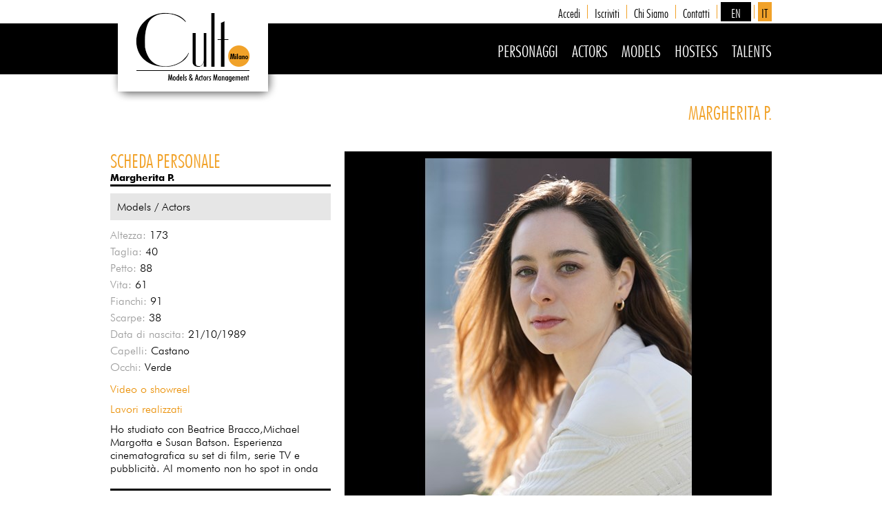

--- FILE ---
content_type: text/html; charset=utf-8
request_url: https://www.cultmilano.com/it/29798/margherita-p
body_size: 12154
content:
<!DOCTYPE html>
<html>

<head>
    <title>Margherita P.</title>
    <meta name="description" content="Cult Milano &#232; un&#39;agenzia di moda, pubblicit&#224; e spettacolo operativa su tutto il territorio Italiano." />
    <meta http-equiv="Content-Type" content="text/html; charset=utf-8" />
    <meta charset="utf-8" />
    <meta name="viewport" content="width=device-width, initial-scale=1.0">
    <link href="/favicon.ico" rel="icon" type="image/x-icon" />
    <script type="text/javascript">
    var matematici = {
        path: "/",
        urls: {
            IscrivitiOk: "it/Iscriviti/Ok"
        },
        cacheVersion: 1,
        data: {},
        elements: {},
        controls: {},
        events: {},
        actions: {},
        pages: {},
        mouse: { x: 0, y: 0 },
        initializers: []
    };

    matematici.urls.imageEditor = {
        upload: "/ImageEditor/Upload",
        uploadBase64: "/ImageEditor/UploadBase64",
        cut: "/ImageEditor/Cut",
        rotateLeft: "/ImageEditor/RotateLeft",
        rotateRight: "/ImageEditor/RotateRight"
    }

    if (typeof console === "undefined") console = {};
    if (typeof console.log === "undefined") console.log = function () { };
    if (typeof console.dir === "undefined") console.dir = function () { };
</script>
    <link href="/Content/Theme/Styles?v=Oidu-Vde4E-sdlrKIi47030Rq_UZLvh8W-9Fp0dqXIQ1" rel="stylesheet"/>

</head>
<body>
    <header>
    <nav>
        <div id="MainMenu">
            <div class="Wrap">
                <a id="Logo" class="Link" href="/" )></a>
                <div class="Pages">
                        <a class="Login Link" href="/it/Iscriviti/Login">Accedi</a>
                        <a class="Iscriviti Link" href="/it/Iscriviti">Iscriviti</a>
                    <a class="ChiSiamo Link" href="/it/Chi-siamo">Chi siamo</a>
                    
                    <a class="Contatti Link" href="/it/Contatti">Contatti</a>
                    <a class="Language" href="/en/Artists/Artist">en</a>
                    <a class="Academy" target="_blank" href="http://academy.cultmilano.com">IT</a>
                </div>
            </div>
        </div>
        <div id="ProductsMenu">
            <div class="Wrap">
                <a class="Celebrities Link" href="/it/Celebrities">PERSONAGGI</a>
                <a class="Actors Link" href="/it/Actors">Actors</a>
                <a class="Models Link" href="/it/Models">Models</a>
                <a class="Hostess Link" href="/it/Hostess">Hostess</a>
                <a class="Talents Link" href="/it/Talents">Talents</a>
                <a id="CartLink" class="Mobile" href="/it/Artists/Wishlist"><!--
                    --><span class="Count">0</span><!--
                    --><i class="fi flaticon-commerce"></i><!--
                --></a><!--
                --><a id="MenuButton" href="#"><i class="fa fa-bars"></i></a>
            </div>
        </div>
        <section id="Slide"></section>
    </nav>
</header>
<header class="MobileMenu">
    <nav class="Menu">
        <ul class="Menu Plain">
            <li class="FirstMenu Item">
                <a class="Item Celebrities Link" href="/it/Celebrities">PERSONAGGI</a>
            </li>
            <li class="FirstMenu Item">
                <a class="Item Actors Link" href="/it/Actors">Actors</a>
            </li>
            <li class="FirstMenu Item">
                <a class="Item Models Link" href="/it/Models">Models</a>
            </li>
            <li class="FirstMenu Item">
                <a class="Item Hostess Link" href="/it/Hostess">Hostess</a>
            </li>
            <li class="FirstMenu Item">
                <a class="Item Talents Link" href="/it/Talents">Talents</a>
            </li>

                <li class="Item">
                    <a class="Login Link" href="/it/Iscriviti/Login">Accedi</a>
                </li>
                <li class="Item"><a class="Iscriviti Link" href="/it/Iscriviti">Iscriviti</a></li>

            <li class="Item">
                <a class="ChiSiamo Link" href="/it/Chi-siamo">Chi siamo</a>
            </li>
            <li class="Item">
                <a class="DoveSiamo Link" href="/it/Dove-siamo">...</a>
            </li>
            <li class="Item">
                <a class="Contatti Link" href="/it/Contatti">Contatti</a>
            </li>
            <li class="Item"><a class="Academy" target="_blank" href="http://academy.cultmilano.com">IT</a>
            <li class="Item Language">
                <a class="Language" href="/en/Artists/Artist">English</a>
            </li>
        </ul>
    </nav>
</header>

    <section id="PageContent">
        


<div id="ArtistPage" class="Wrap" data-id="29798">
    <h1>Margherita P.</h1>

    <div id="Gallery" class="RightColumn Adaptive">
            <img class="Preload" src="/it/Image/49496" />
            <img class="Preload" src="/it/Image/49582" />
            <img class="Preload" src="/it/Image/49583" />
            <img class="Preload" src="/it/Image/49585" />
            <img class="Preload" src="/it/Image/49586" />

        <div class="Controller">
            <a href="#" class="Left Arrow"></a>
            <a href="#" class="Right Arrow"></a>
            <div class="Dots"></div>
        </div>
    </div>

    <div class="LeftColumn">
        <h2>Scheda Personale</h2>

        <strong>Margherita P.</strong>

        <div class="Ruled">
            <span class="Categories">
                Models / Actors
            </span>

            

    <div>
        <span class='Label'>Altezza:</span>
        <span class='Value'>
173        </span>
    </div>

            

    <div>
        <span class='Label'>Taglia:</span>
        <span class='Value'>
40        </span>
    </div>

            

    <div>
        <span class='Label'>Petto:</span>
        <span class='Value'>
88        </span>
    </div>

            

    <div>
        <span class='Label'>Vita:</span>
        <span class='Value'>
61        </span>
    </div>

            

    <div>
        <span class='Label'>Fianchi:</span>
        <span class='Value'>
91        </span>
    </div>

            

    <div>
        <span class='Label'>Scarpe:</span>
        <span class='Value'>
38        </span>
    </div>

            

    <div>
        <span class='Label'>Data di nascita:</span>
        <span class='Value'>
21/10/1989        </span>
    </div>

            

    <div>
        <span class='Label'>Capelli:</span>
        <span class='Value'>
Castano        </span>
    </div>

            

    <div>
        <span class='Label'>Occhi:</span>
        <span class='Value'>
Verde        </span>
    </div>


                <p>
                    <a href="https://youtu.be/laNmEgdhTyI?feature=shared" target="_blank">Video o showreel</a>
                </p>
                            <p>
                    <a href="https://youtu.be/IwgYhSgqMsQ?si=Z_OC1zihG0msM8TW" target="_blank">Lavori realizzati</a>
                </p>

                <p>Ho studiato con Beatrice Bracco,Michael Margotta e Susan Batson.
Esperienza cinematografica su set di film, serie TV e pubblicit&#224;.

Al momento non ho spot in onda </p>
        </div>

        <a class="Button Wish" href="#" data-id="29798" data-wish="Aggiungi alla wish list" data-unwish="Rimuovi dalla wish list">
            Aggiungi alla wish list
        </a>

        <a class="Navigation Arrows Transparent Left Over1000" href="/it/30424/gerard-m">Artista precedente</a>
        <a class="Navigation Arrows Transparent Left Under1000" href="/it/30424/gerard-m">Precedente</a>
        <span class="ArrowSeparator">/</span>
        <a class="Navigation Arrows Transparent Right Over1000" href="/it/21971/ugo-conti-">Artista successivo</a>
        <a class="Navigation Arrows Transparent Right Under1000" href="/it/21971/ugo-conti-">Successivo</a>
        <div style="clear: both;"></div>

        <a class="Back Arrows Transparent Left" href="/it/Artists/Personaggi">Torna alla lista</a>
    </div>

    <div style="clear: both"></div>
</div>

<script type="text/javascript">
    matematici.events.onPageLoad = function (callback) {
        matematici.navigator.setBaseCSSClass("Artist");
        new matematici.Artist("div#ArtistPage");
        callback.call();
    };
</script>
    </section>

    <footer>
    <div class="Row1 Wrap">
        <div class="Column Column1">
            <a class="Home Link" href="/">Home</a>
                <a class="Login Link" href="/it/Iscriviti/Login">Accedi</a>
                <a class="Iscriviti Link" href="/it/Iscriviti">Iscriviti</a>
                    </div>
        <div class="Separator"></div>
        <div class="Column Column2">
            <a class="ChiSiamo Link" href="/it/Chi-siamo">Chi siamo</a>
            
            <a class="Contatti Link" href="/it/Contatti">Contatti</a>
            <a class="Academy" href="http://academy.cultmilano.com" target="_blank"><a href="http://academy.cultmilano.com/en">Cult Milan Academy</a></a>
        </div>
        <div class="Separator Hide"></div>
        <div class="Break"></div>
        <div class="Column Column3">
            
            <a class="Icon Mail" href="mailto:info@cultmilano.com">info@cultmilano.com</a>
            
            <a class="Icon Facebook" href="https://www.facebook.com/pages/CULT-Milano-Models-Actors-Management/592224287533635" target="_blank">Facebook</a>
        </div>
        <div class="Separator"></div>
        <div class="Column Column4">
            <span>&copy; 2017 Cult Milano</span>
            <span>Duedipicche Srl</span>
            <span>P.IVA: 13111550151</span>
        </div>

        <div style="clear: both;"></div>
    </div>

    <div class="Row2">
        <div class="Wrap">
            <div class="Matematici">
    <a href="http://www.matematici.com" target="_blank">
        <span class="By"></span>
        <span class="M"></span>
        <span class="A"></span>
        <span class="T"></span>
        <span class="E"></span>
        <span class="M"></span>
        <span class="A"></span>
        <span class="T"></span>
        <span class="I"></span>
        <span class="C"></span>
        <span class="I"></span>
    </a>
</div>
        </div>
    </div>
    <div class="Row3"></div>
</footer>



    <div id="InitialCurtain"></div>

    <script src="/Bundles/Libraries?v=8wI9T-4vlAd1G1uZgDL20zAZqxnJBKma1UKpkL3wjFM1"></script>

    <script src="/Bundles/Matematici?v=K4kHq_6gZujgzqVl7_FxkVZ6q7t5z80G_CmliZZa4Fc1"></script>

    <script type="text/javascript">
	$(document).ajaxStart(function () {
		matematici.loader.show();
	}).ajaxComplete(function () {
		matematici.loader.hide();
	});

	matematici.navigator.setBasePath("/").setLastPath("/it/29798/margherita-p");
	matematici.navigator.checkEventHandlers();

	matematici.logo.init();
	matematici.messageBox = new matematici.MessageBox("div#MessageBox");

	matematici.elements.window = $(window);
	matematici.elements.body = $("body");
	matematici.elements.header = $("header");
	matematici.elements.footer = $("footer");

	matematici.actions.resize = function () {
		$("section#PageContent").css("min-height", $(window).height() - matematici.elements.header.height() - matematici.elements.footer.height() + "px");
	};

	$(window).on("resize", function () {
		matematici.actions.resize();
	});
	matematici.actions.resize();

	matematici.navigator.handlePageLoad(null, function () { });

	matematici.loader.checkInitialCurtain();

	matematici.wishlist = new matematici.Wishlist("div#Cart", "section#PageContent", "/it/Artists/Cart", "/it/Wish/", "/it/Unwish/");
    matematici.menu = new matematici.Menu("header.MobileMenu");
	matematici.initializers.push(function () {
		matematici.wishlist.pageChanged();
	});

</script>

    
</body>
</html>


--- FILE ---
content_type: text/css; charset=utf-8
request_url: https://www.cultmilano.com/Content/Theme/Styles?v=Oidu-Vde4E-sdlrKIi47030Rq_UZLvh8W-9Fp0dqXIQ1
body_size: 107735
content:
.ui-helper-hidden{display:none}.ui-helper-hidden-accessible{border:0;clip:rect(0 0 0 0);height:1px;margin:-1px;overflow:hidden;padding:0;position:absolute;width:1px}.ui-helper-reset{margin:0;padding:0;border:0;outline:0;line-height:1.3;text-decoration:none;font-size:100%;list-style:none}.ui-helper-clearfix:before,.ui-helper-clearfix:after{content:"";display:table;border-collapse:collapse}.ui-helper-clearfix:after{clear:both}.ui-helper-clearfix{min-height:0}.ui-helper-zfix{width:100%;height:100%;top:0;left:0;position:absolute;opacity:0;filter:Alpha(Opacity=0)}.ui-front{z-index:100}.ui-state-disabled{cursor:default!important}.ui-icon{display:block;text-indent:-99999px;overflow:hidden;background-repeat:no-repeat}.ui-widget-overlay{position:fixed;top:0;left:0;width:100%;height:100%}.ui-slider{position:relative;text-align:left}.ui-slider .ui-slider-handle{position:absolute;z-index:2;width:1.2em;height:1.2em;cursor:default;-ms-touch-action:none;touch-action:none}.ui-slider .ui-slider-range{position:absolute;z-index:1;font-size:.7em;display:block;border:0;background-position:0 0}.ui-slider.ui-state-disabled .ui-slider-handle,.ui-slider.ui-state-disabled .ui-slider-range{filter:inherit}.ui-slider-horizontal{height:.8em}.ui-slider-horizontal .ui-slider-handle{top:-.3em;margin-left:-.6em}.ui-slider-horizontal .ui-slider-range{top:0;height:100%}.ui-slider-horizontal .ui-slider-range-min{left:0}.ui-slider-horizontal .ui-slider-range-max{right:0}.ui-slider-vertical{width:.8em;height:100px}.ui-slider-vertical .ui-slider-handle{left:-.3em;margin-left:0;margin-bottom:-.6em}.ui-slider-vertical .ui-slider-range{left:0;width:100%}.ui-slider-vertical .ui-slider-range-min{bottom:0}.ui-slider-vertical .ui-slider-range-max{top:0}.ui-widget{font-family:Trebuchet MS,Tahoma,Verdana,Arial,sans-serif;font-size:1.1em}.ui-widget .ui-widget{font-size:1em}.ui-widget input,.ui-widget select,.ui-widget textarea,.ui-widget button{font-family:Trebuchet MS,Tahoma,Verdana,Arial,sans-serif;font-size:1em}.ui-widget-content{border:1px solid #ddd;background:#eee url("images/ui-bg_highlight-soft_100_eeeeee_1x100.png") 50% top repeat-x;color:#333}.ui-widget-content a{color:#333}.ui-widget-header{border:1px solid #e78f08;background:#f6a828 url("images/ui-bg_gloss-wave_35_f6a828_500x100.png") 50% 50% repeat-x;color:#fff;font-weight:bold}.ui-widget-header a{color:#fff}.ui-state-default,.ui-widget-content .ui-state-default,.ui-widget-header .ui-state-default{border:1px solid #ccc;background:#f6f6f6 url("images/ui-bg_glass_100_f6f6f6_1x400.png") 50% 50% repeat-x;font-weight:bold;color:#1c94c4}.ui-state-default a,.ui-state-default a:link,.ui-state-default a:visited{color:#1c94c4;text-decoration:none}.ui-state-hover,.ui-widget-content .ui-state-hover,.ui-widget-header .ui-state-hover,.ui-state-focus,.ui-widget-content .ui-state-focus,.ui-widget-header .ui-state-focus{border:1px solid #fbcb09;background:#fdf5ce url("images/ui-bg_glass_100_fdf5ce_1x400.png") 50% 50% repeat-x;font-weight:bold;color:#c77405}.ui-state-hover a,.ui-state-hover a:hover,.ui-state-hover a:link,.ui-state-hover a:visited,.ui-state-focus a,.ui-state-focus a:hover,.ui-state-focus a:link,.ui-state-focus a:visited{color:#c77405;text-decoration:none}.ui-state-active,.ui-widget-content .ui-state-active,.ui-widget-header .ui-state-active{border:1px solid #fbd850;background:#fff url("images/ui-bg_glass_65_ffffff_1x400.png") 50% 50% repeat-x;font-weight:bold;color:#eb8f00}.ui-state-active a,.ui-state-active a:link,.ui-state-active a:visited{color:#eb8f00;text-decoration:none}.ui-state-highlight,.ui-widget-content .ui-state-highlight,.ui-widget-header .ui-state-highlight{border:1px solid #fed22f;background:#ffe45c url("images/ui-bg_highlight-soft_75_ffe45c_1x100.png") 50% top repeat-x;color:#363636}.ui-state-highlight a,.ui-widget-content .ui-state-highlight a,.ui-widget-header .ui-state-highlight a{color:#363636}.ui-state-error,.ui-widget-content .ui-state-error,.ui-widget-header .ui-state-error{border:1px solid #cd0a0a;background:#b81900 url("images/ui-bg_diagonals-thick_18_b81900_40x40.png") 50% 50% repeat;color:#fff}.ui-state-error a,.ui-widget-content .ui-state-error a,.ui-widget-header .ui-state-error a{color:#fff}.ui-state-error-text,.ui-widget-content .ui-state-error-text,.ui-widget-header .ui-state-error-text{color:#fff}.ui-priority-primary,.ui-widget-content .ui-priority-primary,.ui-widget-header .ui-priority-primary{font-weight:bold}.ui-priority-secondary,.ui-widget-content .ui-priority-secondary,.ui-widget-header .ui-priority-secondary{opacity:.7;filter:Alpha(Opacity=70);font-weight:normal}.ui-state-disabled,.ui-widget-content .ui-state-disabled,.ui-widget-header .ui-state-disabled{opacity:.35;filter:Alpha(Opacity=35);background-image:none}.ui-state-disabled .ui-icon{filter:Alpha(Opacity=35)}.ui-icon{width:16px;height:16px}.ui-icon,.ui-widget-content .ui-icon{background-image:url("images/ui-icons_222222_256x240.png")}.ui-widget-header .ui-icon{background-image:url("images/ui-icons_ffffff_256x240.png")}.ui-state-default .ui-icon{background-image:url("images/ui-icons_ef8c08_256x240.png")}.ui-state-hover .ui-icon,.ui-state-focus .ui-icon{background-image:url("images/ui-icons_ef8c08_256x240.png")}.ui-state-active .ui-icon{background-image:url("images/ui-icons_ef8c08_256x240.png")}.ui-state-highlight .ui-icon{background-image:url("images/ui-icons_228ef1_256x240.png")}.ui-state-error .ui-icon,.ui-state-error-text .ui-icon{background-image:url("images/ui-icons_ffd27a_256x240.png")}.ui-icon-blank{background-position:16px 16px}.ui-icon-carat-1-n{background-position:0 0}.ui-icon-carat-1-ne{background-position:-16px 0}.ui-icon-carat-1-e{background-position:-32px 0}.ui-icon-carat-1-se{background-position:-48px 0}.ui-icon-carat-1-s{background-position:-64px 0}.ui-icon-carat-1-sw{background-position:-80px 0}.ui-icon-carat-1-w{background-position:-96px 0}.ui-icon-carat-1-nw{background-position:-112px 0}.ui-icon-carat-2-n-s{background-position:-128px 0}.ui-icon-carat-2-e-w{background-position:-144px 0}.ui-icon-triangle-1-n{background-position:0 -16px}.ui-icon-triangle-1-ne{background-position:-16px -16px}.ui-icon-triangle-1-e{background-position:-32px -16px}.ui-icon-triangle-1-se{background-position:-48px -16px}.ui-icon-triangle-1-s{background-position:-64px -16px}.ui-icon-triangle-1-sw{background-position:-80px -16px}.ui-icon-triangle-1-w{background-position:-96px -16px}.ui-icon-triangle-1-nw{background-position:-112px -16px}.ui-icon-triangle-2-n-s{background-position:-128px -16px}.ui-icon-triangle-2-e-w{background-position:-144px -16px}.ui-icon-arrow-1-n{background-position:0 -32px}.ui-icon-arrow-1-ne{background-position:-16px -32px}.ui-icon-arrow-1-e{background-position:-32px -32px}.ui-icon-arrow-1-se{background-position:-48px -32px}.ui-icon-arrow-1-s{background-position:-64px -32px}.ui-icon-arrow-1-sw{background-position:-80px -32px}.ui-icon-arrow-1-w{background-position:-96px -32px}.ui-icon-arrow-1-nw{background-position:-112px -32px}.ui-icon-arrow-2-n-s{background-position:-128px -32px}.ui-icon-arrow-2-ne-sw{background-position:-144px -32px}.ui-icon-arrow-2-e-w{background-position:-160px -32px}.ui-icon-arrow-2-se-nw{background-position:-176px -32px}.ui-icon-arrowstop-1-n{background-position:-192px -32px}.ui-icon-arrowstop-1-e{background-position:-208px -32px}.ui-icon-arrowstop-1-s{background-position:-224px -32px}.ui-icon-arrowstop-1-w{background-position:-240px -32px}.ui-icon-arrowthick-1-n{background-position:0 -48px}.ui-icon-arrowthick-1-ne{background-position:-16px -48px}.ui-icon-arrowthick-1-e{background-position:-32px -48px}.ui-icon-arrowthick-1-se{background-position:-48px -48px}.ui-icon-arrowthick-1-s{background-position:-64px -48px}.ui-icon-arrowthick-1-sw{background-position:-80px -48px}.ui-icon-arrowthick-1-w{background-position:-96px -48px}.ui-icon-arrowthick-1-nw{background-position:-112px -48px}.ui-icon-arrowthick-2-n-s{background-position:-128px -48px}.ui-icon-arrowthick-2-ne-sw{background-position:-144px -48px}.ui-icon-arrowthick-2-e-w{background-position:-160px -48px}.ui-icon-arrowthick-2-se-nw{background-position:-176px -48px}.ui-icon-arrowthickstop-1-n{background-position:-192px -48px}.ui-icon-arrowthickstop-1-e{background-position:-208px -48px}.ui-icon-arrowthickstop-1-s{background-position:-224px -48px}.ui-icon-arrowthickstop-1-w{background-position:-240px -48px}.ui-icon-arrowreturnthick-1-w{background-position:0 -64px}.ui-icon-arrowreturnthick-1-n{background-position:-16px -64px}.ui-icon-arrowreturnthick-1-e{background-position:-32px -64px}.ui-icon-arrowreturnthick-1-s{background-position:-48px -64px}.ui-icon-arrowreturn-1-w{background-position:-64px -64px}.ui-icon-arrowreturn-1-n{background-position:-80px -64px}.ui-icon-arrowreturn-1-e{background-position:-96px -64px}.ui-icon-arrowreturn-1-s{background-position:-112px -64px}.ui-icon-arrowrefresh-1-w{background-position:-128px -64px}.ui-icon-arrowrefresh-1-n{background-position:-144px -64px}.ui-icon-arrowrefresh-1-e{background-position:-160px -64px}.ui-icon-arrowrefresh-1-s{background-position:-176px -64px}.ui-icon-arrow-4{background-position:0 -80px}.ui-icon-arrow-4-diag{background-position:-16px -80px}.ui-icon-extlink{background-position:-32px -80px}.ui-icon-newwin{background-position:-48px -80px}.ui-icon-refresh{background-position:-64px -80px}.ui-icon-shuffle{background-position:-80px -80px}.ui-icon-transfer-e-w{background-position:-96px -80px}.ui-icon-transferthick-e-w{background-position:-112px -80px}.ui-icon-folder-collapsed{background-position:0 -96px}.ui-icon-folder-open{background-position:-16px -96px}.ui-icon-document{background-position:-32px -96px}.ui-icon-document-b{background-position:-48px -96px}.ui-icon-note{background-position:-64px -96px}.ui-icon-mail-closed{background-position:-80px -96px}.ui-icon-mail-open{background-position:-96px -96px}.ui-icon-suitcase{background-position:-112px -96px}.ui-icon-comment{background-position:-128px -96px}.ui-icon-person{background-position:-144px -96px}.ui-icon-print{background-position:-160px -96px}.ui-icon-trash{background-position:-176px -96px}.ui-icon-locked{background-position:-192px -96px}.ui-icon-unlocked{background-position:-208px -96px}.ui-icon-bookmark{background-position:-224px -96px}.ui-icon-tag{background-position:-240px -96px}.ui-icon-home{background-position:0 -112px}.ui-icon-flag{background-position:-16px -112px}.ui-icon-calendar{background-position:-32px -112px}.ui-icon-cart{background-position:-48px -112px}.ui-icon-pencil{background-position:-64px -112px}.ui-icon-clock{background-position:-80px -112px}.ui-icon-disk{background-position:-96px -112px}.ui-icon-calculator{background-position:-112px -112px}.ui-icon-zoomin{background-position:-128px -112px}.ui-icon-zoomout{background-position:-144px -112px}.ui-icon-search{background-position:-160px -112px}.ui-icon-wrench{background-position:-176px -112px}.ui-icon-gear{background-position:-192px -112px}.ui-icon-heart{background-position:-208px -112px}.ui-icon-star{background-position:-224px -112px}.ui-icon-link{background-position:-240px -112px}.ui-icon-cancel{background-position:0 -128px}.ui-icon-plus{background-position:-16px -128px}.ui-icon-plusthick{background-position:-32px -128px}.ui-icon-minus{background-position:-48px -128px}.ui-icon-minusthick{background-position:-64px -128px}.ui-icon-close{background-position:-80px -128px}.ui-icon-closethick{background-position:-96px -128px}.ui-icon-key{background-position:-112px -128px}.ui-icon-lightbulb{background-position:-128px -128px}.ui-icon-scissors{background-position:-144px -128px}.ui-icon-clipboard{background-position:-160px -128px}.ui-icon-copy{background-position:-176px -128px}.ui-icon-contact{background-position:-192px -128px}.ui-icon-image{background-position:-208px -128px}.ui-icon-video{background-position:-224px -128px}.ui-icon-script{background-position:-240px -128px}.ui-icon-alert{background-position:0 -144px}.ui-icon-info{background-position:-16px -144px}.ui-icon-notice{background-position:-32px -144px}.ui-icon-help{background-position:-48px -144px}.ui-icon-check{background-position:-64px -144px}.ui-icon-bullet{background-position:-80px -144px}.ui-icon-radio-on{background-position:-96px -144px}.ui-icon-radio-off{background-position:-112px -144px}.ui-icon-pin-w{background-position:-128px -144px}.ui-icon-pin-s{background-position:-144px -144px}.ui-icon-play{background-position:0 -160px}.ui-icon-pause{background-position:-16px -160px}.ui-icon-seek-next{background-position:-32px -160px}.ui-icon-seek-prev{background-position:-48px -160px}.ui-icon-seek-end{background-position:-64px -160px}.ui-icon-seek-start{background-position:-80px -160px}.ui-icon-seek-first{background-position:-80px -160px}.ui-icon-stop{background-position:-96px -160px}.ui-icon-eject{background-position:-112px -160px}.ui-icon-volume-off{background-position:-128px -160px}.ui-icon-volume-on{background-position:-144px -160px}.ui-icon-power{background-position:0 -176px}.ui-icon-signal-diag{background-position:-16px -176px}.ui-icon-signal{background-position:-32px -176px}.ui-icon-battery-0{background-position:-48px -176px}.ui-icon-battery-1{background-position:-64px -176px}.ui-icon-battery-2{background-position:-80px -176px}.ui-icon-battery-3{background-position:-96px -176px}.ui-icon-circle-plus{background-position:0 -192px}.ui-icon-circle-minus{background-position:-16px -192px}.ui-icon-circle-close{background-position:-32px -192px}.ui-icon-circle-triangle-e{background-position:-48px -192px}.ui-icon-circle-triangle-s{background-position:-64px -192px}.ui-icon-circle-triangle-w{background-position:-80px -192px}.ui-icon-circle-triangle-n{background-position:-96px -192px}.ui-icon-circle-arrow-e{background-position:-112px -192px}.ui-icon-circle-arrow-s{background-position:-128px -192px}.ui-icon-circle-arrow-w{background-position:-144px -192px}.ui-icon-circle-arrow-n{background-position:-160px -192px}.ui-icon-circle-zoomin{background-position:-176px -192px}.ui-icon-circle-zoomout{background-position:-192px -192px}.ui-icon-circle-check{background-position:-208px -192px}.ui-icon-circlesmall-plus{background-position:0 -208px}.ui-icon-circlesmall-minus{background-position:-16px -208px}.ui-icon-circlesmall-close{background-position:-32px -208px}.ui-icon-squaresmall-plus{background-position:-48px -208px}.ui-icon-squaresmall-minus{background-position:-64px -208px}.ui-icon-squaresmall-close{background-position:-80px -208px}.ui-icon-grip-dotted-vertical{background-position:0 -224px}.ui-icon-grip-dotted-horizontal{background-position:-16px -224px}.ui-icon-grip-solid-vertical{background-position:-32px -224px}.ui-icon-grip-solid-horizontal{background-position:-48px -224px}.ui-icon-gripsmall-diagonal-se{background-position:-64px -224px}.ui-icon-grip-diagonal-se{background-position:-80px -224px}.ui-corner-all,.ui-corner-top,.ui-corner-left,.ui-corner-tl{border-top-left-radius:4px}.ui-corner-all,.ui-corner-top,.ui-corner-right,.ui-corner-tr{border-top-right-radius:4px}.ui-corner-all,.ui-corner-bottom,.ui-corner-left,.ui-corner-bl{border-bottom-left-radius:4px}.ui-corner-all,.ui-corner-bottom,.ui-corner-right,.ui-corner-br{border-bottom-right-radius:4px}.ui-widget-overlay{background:#666 url("images/ui-bg_diagonals-thick_20_666666_40x40.png") 50% 50% repeat;opacity:.5;filter:Alpha(Opacity=50)}.ui-widget-shadow{margin:-5px 0 0 -5px;padding:5px;background:#000 url("images/ui-bg_flat_10_000000_40x100.png") 50% 50% repeat-x;opacity:.2;filter:Alpha(Opacity=20);border-radius:5px}.ui-helper-hidden{display:none}.ui-helper-hidden-accessible{border:0;clip:rect(0 0 0 0);height:1px;margin:-1px;overflow:hidden;padding:0;position:absolute;width:1px}.ui-helper-reset{margin:0;padding:0;border:0;outline:0;line-height:1.3;text-decoration:none;font-size:100%;list-style:none}.ui-helper-clearfix:before,.ui-helper-clearfix:after{content:"";display:table;border-collapse:collapse}.ui-helper-clearfix:after{clear:both}.ui-helper-clearfix{min-height:0}.ui-helper-zfix{width:100%;height:100%;top:0;left:0;position:absolute;opacity:0;filter:Alpha(Opacity=0)}.ui-front{z-index:100}.ui-state-disabled{cursor:default!important}.ui-icon{display:block;text-indent:-99999px;overflow:hidden;background-repeat:no-repeat}.ui-widget-overlay{position:fixed;top:0;left:0;width:100%;height:100%}.ui-slider{position:relative;text-align:left}.ui-slider .ui-slider-handle{position:absolute;z-index:2;width:1.2em;height:1.2em;cursor:default;-ms-touch-action:none;touch-action:none}.ui-slider .ui-slider-range{position:absolute;z-index:1;font-size:.7em;display:block;border:0;background-position:0 0}.ui-slider.ui-state-disabled .ui-slider-handle,.ui-slider.ui-state-disabled .ui-slider-range{filter:inherit}.ui-slider-horizontal{height:.8em}.ui-slider-horizontal .ui-slider-handle{top:-.3em;margin-left:-.6em}.ui-slider-horizontal .ui-slider-range{top:0;height:100%}.ui-slider-horizontal .ui-slider-range-min{left:0}.ui-slider-horizontal .ui-slider-range-max{right:0}.ui-slider-vertical{width:.8em;height:100px}.ui-slider-vertical .ui-slider-handle{left:-.3em;margin-left:0;margin-bottom:-.6em}.ui-slider-vertical .ui-slider-range{left:0;width:100%}.ui-slider-vertical .ui-slider-range-min{bottom:0}.ui-slider-vertical .ui-slider-range-max{top:0}.ui-widget{font-family:Trebuchet MS,Tahoma,Verdana,Arial,sans-serif;font-size:1.1em}.ui-widget .ui-widget{font-size:1em}.ui-widget input,.ui-widget select,.ui-widget textarea,.ui-widget button{font-family:Trebuchet MS,Tahoma,Verdana,Arial,sans-serif;font-size:1em}.ui-widget-content{border:1px solid #ddd;background:#eee url("images/ui-bg_highlight-soft_100_eeeeee_1x100.png") 50% top repeat-x;color:#333}.ui-widget-content a{color:#333}.ui-widget-header{border:1px solid #e78f08;background:#f6a828 url("images/ui-bg_gloss-wave_35_f6a828_500x100.png") 50% 50% repeat-x;color:#fff;font-weight:bold}.ui-widget-header a{color:#fff}.ui-state-default,.ui-widget-content .ui-state-default,.ui-widget-header .ui-state-default{border:1px solid #ccc;background:#f6f6f6 url("images/ui-bg_glass_100_f6f6f6_1x400.png") 50% 50% repeat-x;font-weight:bold;color:#1c94c4}.ui-state-default a,.ui-state-default a:link,.ui-state-default a:visited{color:#1c94c4;text-decoration:none}.ui-state-hover,.ui-widget-content .ui-state-hover,.ui-widget-header .ui-state-hover,.ui-state-focus,.ui-widget-content .ui-state-focus,.ui-widget-header .ui-state-focus{border:1px solid #fbcb09;background:#fdf5ce url("images/ui-bg_glass_100_fdf5ce_1x400.png") 50% 50% repeat-x;font-weight:bold;color:#c77405}.ui-state-hover a,.ui-state-hover a:hover,.ui-state-hover a:link,.ui-state-hover a:visited,.ui-state-focus a,.ui-state-focus a:hover,.ui-state-focus a:link,.ui-state-focus a:visited{color:#c77405;text-decoration:none}.ui-state-active,.ui-widget-content .ui-state-active,.ui-widget-header .ui-state-active{border:1px solid #fbd850;background:#fff url("images/ui-bg_glass_65_ffffff_1x400.png") 50% 50% repeat-x;font-weight:bold;color:#eb8f00}.ui-state-active a,.ui-state-active a:link,.ui-state-active a:visited{color:#eb8f00;text-decoration:none}.ui-state-highlight,.ui-widget-content .ui-state-highlight,.ui-widget-header .ui-state-highlight{border:1px solid #fed22f;background:#ffe45c url("images/ui-bg_highlight-soft_75_ffe45c_1x100.png") 50% top repeat-x;color:#363636}.ui-state-highlight a,.ui-widget-content .ui-state-highlight a,.ui-widget-header .ui-state-highlight a{color:#363636}.ui-state-error,.ui-widget-content .ui-state-error,.ui-widget-header .ui-state-error{border:1px solid #cd0a0a;background:#b81900 url("images/ui-bg_diagonals-thick_18_b81900_40x40.png") 50% 50% repeat;color:#fff}.ui-state-error a,.ui-widget-content .ui-state-error a,.ui-widget-header .ui-state-error a{color:#fff}.ui-state-error-text,.ui-widget-content .ui-state-error-text,.ui-widget-header .ui-state-error-text{color:#fff}.ui-priority-primary,.ui-widget-content .ui-priority-primary,.ui-widget-header .ui-priority-primary{font-weight:bold}.ui-priority-secondary,.ui-widget-content .ui-priority-secondary,.ui-widget-header .ui-priority-secondary{opacity:.7;filter:Alpha(Opacity=70);font-weight:normal}.ui-state-disabled,.ui-widget-content .ui-state-disabled,.ui-widget-header .ui-state-disabled{opacity:.35;filter:Alpha(Opacity=35);background-image:none}.ui-state-disabled .ui-icon{filter:Alpha(Opacity=35)}.ui-icon{width:16px;height:16px}.ui-icon,.ui-widget-content .ui-icon{background-image:url("images/ui-icons_222222_256x240.png")}.ui-widget-header .ui-icon{background-image:url("images/ui-icons_ffffff_256x240.png")}.ui-state-default .ui-icon{background-image:url("images/ui-icons_ef8c08_256x240.png")}.ui-state-hover .ui-icon,.ui-state-focus .ui-icon{background-image:url("images/ui-icons_ef8c08_256x240.png")}.ui-state-active .ui-icon{background-image:url("images/ui-icons_ef8c08_256x240.png")}.ui-state-highlight .ui-icon{background-image:url("images/ui-icons_228ef1_256x240.png")}.ui-state-error .ui-icon,.ui-state-error-text .ui-icon{background-image:url("images/ui-icons_ffd27a_256x240.png")}.ui-icon-blank{background-position:16px 16px}.ui-icon-carat-1-n{background-position:0 0}.ui-icon-carat-1-ne{background-position:-16px 0}.ui-icon-carat-1-e{background-position:-32px 0}.ui-icon-carat-1-se{background-position:-48px 0}.ui-icon-carat-1-s{background-position:-64px 0}.ui-icon-carat-1-sw{background-position:-80px 0}.ui-icon-carat-1-w{background-position:-96px 0}.ui-icon-carat-1-nw{background-position:-112px 0}.ui-icon-carat-2-n-s{background-position:-128px 0}.ui-icon-carat-2-e-w{background-position:-144px 0}.ui-icon-triangle-1-n{background-position:0 -16px}.ui-icon-triangle-1-ne{background-position:-16px -16px}.ui-icon-triangle-1-e{background-position:-32px -16px}.ui-icon-triangle-1-se{background-position:-48px -16px}.ui-icon-triangle-1-s{background-position:-64px -16px}.ui-icon-triangle-1-sw{background-position:-80px -16px}.ui-icon-triangle-1-w{background-position:-96px -16px}.ui-icon-triangle-1-nw{background-position:-112px -16px}.ui-icon-triangle-2-n-s{background-position:-128px -16px}.ui-icon-triangle-2-e-w{background-position:-144px -16px}.ui-icon-arrow-1-n{background-position:0 -32px}.ui-icon-arrow-1-ne{background-position:-16px -32px}.ui-icon-arrow-1-e{background-position:-32px -32px}.ui-icon-arrow-1-se{background-position:-48px -32px}.ui-icon-arrow-1-s{background-position:-64px -32px}.ui-icon-arrow-1-sw{background-position:-80px -32px}.ui-icon-arrow-1-w{background-position:-96px -32px}.ui-icon-arrow-1-nw{background-position:-112px -32px}.ui-icon-arrow-2-n-s{background-position:-128px -32px}.ui-icon-arrow-2-ne-sw{background-position:-144px -32px}.ui-icon-arrow-2-e-w{background-position:-160px -32px}.ui-icon-arrow-2-se-nw{background-position:-176px -32px}.ui-icon-arrowstop-1-n{background-position:-192px -32px}.ui-icon-arrowstop-1-e{background-position:-208px -32px}.ui-icon-arrowstop-1-s{background-position:-224px -32px}.ui-icon-arrowstop-1-w{background-position:-240px -32px}.ui-icon-arrowthick-1-n{background-position:0 -48px}.ui-icon-arrowthick-1-ne{background-position:-16px -48px}.ui-icon-arrowthick-1-e{background-position:-32px -48px}.ui-icon-arrowthick-1-se{background-position:-48px -48px}.ui-icon-arrowthick-1-s{background-position:-64px -48px}.ui-icon-arrowthick-1-sw{background-position:-80px -48px}.ui-icon-arrowthick-1-w{background-position:-96px -48px}.ui-icon-arrowthick-1-nw{background-position:-112px -48px}.ui-icon-arrowthick-2-n-s{background-position:-128px -48px}.ui-icon-arrowthick-2-ne-sw{background-position:-144px -48px}.ui-icon-arrowthick-2-e-w{background-position:-160px -48px}.ui-icon-arrowthick-2-se-nw{background-position:-176px -48px}.ui-icon-arrowthickstop-1-n{background-position:-192px -48px}.ui-icon-arrowthickstop-1-e{background-position:-208px -48px}.ui-icon-arrowthickstop-1-s{background-position:-224px -48px}.ui-icon-arrowthickstop-1-w{background-position:-240px -48px}.ui-icon-arrowreturnthick-1-w{background-position:0 -64px}.ui-icon-arrowreturnthick-1-n{background-position:-16px -64px}.ui-icon-arrowreturnthick-1-e{background-position:-32px -64px}.ui-icon-arrowreturnthick-1-s{background-position:-48px -64px}.ui-icon-arrowreturn-1-w{background-position:-64px -64px}.ui-icon-arrowreturn-1-n{background-position:-80px -64px}.ui-icon-arrowreturn-1-e{background-position:-96px -64px}.ui-icon-arrowreturn-1-s{background-position:-112px -64px}.ui-icon-arrowrefresh-1-w{background-position:-128px -64px}.ui-icon-arrowrefresh-1-n{background-position:-144px -64px}.ui-icon-arrowrefresh-1-e{background-position:-160px -64px}.ui-icon-arrowrefresh-1-s{background-position:-176px -64px}.ui-icon-arrow-4{background-position:0 -80px}.ui-icon-arrow-4-diag{background-position:-16px -80px}.ui-icon-extlink{background-position:-32px -80px}.ui-icon-newwin{background-position:-48px -80px}.ui-icon-refresh{background-position:-64px -80px}.ui-icon-shuffle{background-position:-80px -80px}.ui-icon-transfer-e-w{background-position:-96px -80px}.ui-icon-transferthick-e-w{background-position:-112px -80px}.ui-icon-folder-collapsed{background-position:0 -96px}.ui-icon-folder-open{background-position:-16px -96px}.ui-icon-document{background-position:-32px -96px}.ui-icon-document-b{background-position:-48px -96px}.ui-icon-note{background-position:-64px -96px}.ui-icon-mail-closed{background-position:-80px -96px}.ui-icon-mail-open{background-position:-96px -96px}.ui-icon-suitcase{background-position:-112px -96px}.ui-icon-comment{background-position:-128px -96px}.ui-icon-person{background-position:-144px -96px}.ui-icon-print{background-position:-160px -96px}.ui-icon-trash{background-position:-176px -96px}.ui-icon-locked{background-position:-192px -96px}.ui-icon-unlocked{background-position:-208px -96px}.ui-icon-bookmark{background-position:-224px -96px}.ui-icon-tag{background-position:-240px -96px}.ui-icon-home{background-position:0 -112px}.ui-icon-flag{background-position:-16px -112px}.ui-icon-calendar{background-position:-32px -112px}.ui-icon-cart{background-position:-48px -112px}.ui-icon-pencil{background-position:-64px -112px}.ui-icon-clock{background-position:-80px -112px}.ui-icon-disk{background-position:-96px -112px}.ui-icon-calculator{background-position:-112px -112px}.ui-icon-zoomin{background-position:-128px -112px}.ui-icon-zoomout{background-position:-144px -112px}.ui-icon-search{background-position:-160px -112px}.ui-icon-wrench{background-position:-176px -112px}.ui-icon-gear{background-position:-192px -112px}.ui-icon-heart{background-position:-208px -112px}.ui-icon-star{background-position:-224px -112px}.ui-icon-link{background-position:-240px -112px}.ui-icon-cancel{background-position:0 -128px}.ui-icon-plus{background-position:-16px -128px}.ui-icon-plusthick{background-position:-32px -128px}.ui-icon-minus{background-position:-48px -128px}.ui-icon-minusthick{background-position:-64px -128px}.ui-icon-close{background-position:-80px -128px}.ui-icon-closethick{background-position:-96px -128px}.ui-icon-key{background-position:-112px -128px}.ui-icon-lightbulb{background-position:-128px -128px}.ui-icon-scissors{background-position:-144px -128px}.ui-icon-clipboard{background-position:-160px -128px}.ui-icon-copy{background-position:-176px -128px}.ui-icon-contact{background-position:-192px -128px}.ui-icon-image{background-position:-208px -128px}.ui-icon-video{background-position:-224px -128px}.ui-icon-script{background-position:-240px -128px}.ui-icon-alert{background-position:0 -144px}.ui-icon-info{background-position:-16px -144px}.ui-icon-notice{background-position:-32px -144px}.ui-icon-help{background-position:-48px -144px}.ui-icon-check{background-position:-64px -144px}.ui-icon-bullet{background-position:-80px -144px}.ui-icon-radio-on{background-position:-96px -144px}.ui-icon-radio-off{background-position:-112px -144px}.ui-icon-pin-w{background-position:-128px -144px}.ui-icon-pin-s{background-position:-144px -144px}.ui-icon-play{background-position:0 -160px}.ui-icon-pause{background-position:-16px -160px}.ui-icon-seek-next{background-position:-32px -160px}.ui-icon-seek-prev{background-position:-48px -160px}.ui-icon-seek-end{background-position:-64px -160px}.ui-icon-seek-start{background-position:-80px -160px}.ui-icon-seek-first{background-position:-80px -160px}.ui-icon-stop{background-position:-96px -160px}.ui-icon-eject{background-position:-112px -160px}.ui-icon-volume-off{background-position:-128px -160px}.ui-icon-volume-on{background-position:-144px -160px}.ui-icon-power{background-position:0 -176px}.ui-icon-signal-diag{background-position:-16px -176px}.ui-icon-signal{background-position:-32px -176px}.ui-icon-battery-0{background-position:-48px -176px}.ui-icon-battery-1{background-position:-64px -176px}.ui-icon-battery-2{background-position:-80px -176px}.ui-icon-battery-3{background-position:-96px -176px}.ui-icon-circle-plus{background-position:0 -192px}.ui-icon-circle-minus{background-position:-16px -192px}.ui-icon-circle-close{background-position:-32px -192px}.ui-icon-circle-triangle-e{background-position:-48px -192px}.ui-icon-circle-triangle-s{background-position:-64px -192px}.ui-icon-circle-triangle-w{background-position:-80px -192px}.ui-icon-circle-triangle-n{background-position:-96px -192px}.ui-icon-circle-arrow-e{background-position:-112px -192px}.ui-icon-circle-arrow-s{background-position:-128px -192px}.ui-icon-circle-arrow-w{background-position:-144px -192px}.ui-icon-circle-arrow-n{background-position:-160px -192px}.ui-icon-circle-zoomin{background-position:-176px -192px}.ui-icon-circle-zoomout{background-position:-192px -192px}.ui-icon-circle-check{background-position:-208px -192px}.ui-icon-circlesmall-plus{background-position:0 -208px}.ui-icon-circlesmall-minus{background-position:-16px -208px}.ui-icon-circlesmall-close{background-position:-32px -208px}.ui-icon-squaresmall-plus{background-position:-48px -208px}.ui-icon-squaresmall-minus{background-position:-64px -208px}.ui-icon-squaresmall-close{background-position:-80px -208px}.ui-icon-grip-dotted-vertical{background-position:0 -224px}.ui-icon-grip-dotted-horizontal{background-position:-16px -224px}.ui-icon-grip-solid-vertical{background-position:-32px -224px}.ui-icon-grip-solid-horizontal{background-position:-48px -224px}.ui-icon-gripsmall-diagonal-se{background-position:-64px -224px}.ui-icon-grip-diagonal-se{background-position:-80px -224px}.ui-corner-all,.ui-corner-top,.ui-corner-left,.ui-corner-tl{border-top-left-radius:4px}.ui-corner-all,.ui-corner-top,.ui-corner-right,.ui-corner-tr{border-top-right-radius:4px}.ui-corner-all,.ui-corner-bottom,.ui-corner-left,.ui-corner-bl{border-bottom-left-radius:4px}.ui-corner-all,.ui-corner-bottom,.ui-corner-right,.ui-corner-br{border-bottom-right-radius:4px}.ui-widget-overlay{background:#666 url("images/ui-bg_diagonals-thick_20_666666_40x40.png") 50% 50% repeat;opacity:.5;filter:Alpha(Opacity=50)}.ui-widget-shadow{margin:-5px 0 0 -5px;padding:5px;background:#000 url("images/ui-bg_flat_10_000000_40x100.png") 50% 50% repeat-x;opacity:.2;filter:Alpha(Opacity=20);border-radius:5px}body.Artist div.LeftColumn{display:inline-block;vertical-align:top;width:320px;padding-bottom:20px;float:left}@media only screen and (max-width:999px){body.Artist div.LeftColumn{width:260px}}@media only screen and (max-width:749px){body.Artist div.LeftColumn{display:block;float:none;width:100%}}body.Artist div.LeftColumn div.Ruled{padding:10px 0;font-size:16px}body.Artist div.LeftColumn div.Ruled span.Categories{display:block;background:#e6e6e6;padding:10px;margin-bottom:10px}body.Artist div.LeftColumn div.Ruled div{line-height:1.5}body.Artist div.LeftColumn div.Ruled div span.Label{color:#999}body.Artist div.LeftColumn div.Ruled p{margin-top:10px!important}body.Artist div.LeftColumn a.Button{display:block;height:36px;line-height:36px;background-color:#000;text-transform:uppercase;text-align:center;text-decoration:none;padding-right:36px;margin-top:10px;position:relative}body.Artist div.LeftColumn a.Button::after{content:"";display:block;width:36px;height:36px;right:0;top:0;background:url(Artists/Wish.png) no-repeat left top;position:absolute}body.Artist div.LeftColumn a.Button:hover::after{background-position:right top}body.Artist div.LeftColumn a.Button.Wished::after{background-position:left bottom}body.Artist div.LeftColumn a.Button.Wished:hover::after{background-position:right bottom}body.Artist div.LeftColumn span.ArrowSeparator{display:inline-block;margin-top:20px;width:22px;color:#000;line-height:20px;font-family:'FuturaBold',Arial,Freesans;text-align:center}@media only screen and (max-width:999px){body.Artist div.LeftColumn span.ArrowSeparator{padding-left:6px}}body.Artist div.LeftColumn a.Arrows.Transparent{color:#000;display:inline-block;margin-top:20px;position:relative;line-height:20px;font-family:'FuturaBold',Arial,Freesans;font-size:13px}@media only screen and (max-width:749px){body.Artist div.LeftColumn a.Arrows.Transparent{font-size:16px}}body.Artist div.LeftColumn a.Arrows.Transparent.Left{padding-left:20px}body.Artist div.LeftColumn a.Arrows.Transparent.Left::before{position:absolute;display:block;content:"";height:20px;width:12px;background:url(Artists/Arrows.Transparent.png) no-repeat left top;left:0}body.Artist div.LeftColumn a.Arrows.Transparent.Right{padding-right:20px;padding-left:6px}body.Artist div.LeftColumn a.Arrows.Transparent.Right::after{position:absolute;display:block;content:"";height:20px;width:12px;background:url(Artists/Arrows.Transparent.png) no-repeat right top;right:0;top:0}body.Artist div.LeftColumn a.Arrows.Transparent:hover{color:#f1a229;text-decoration:none}body.Artist div.RightColumn{display:inline-block;vertical-align:top;width:620px;height:700px;position:relative;float:right}@media only screen and (max-width:999px){body.Artist div.RightColumn{margin-bottom:80px}}@media only screen and (max-width:749px){body.Artist div.RightColumn{display:block;float:none}}body.Artist div.RightColumn img{border:solid 10px #000;display:none;position:absolute;width:600px;height:580px}body.Artist div.RightColumn div.Controller{position:absolute;bottom:56px;height:34px;width:100%;background-color:#000}body.Artist div.RightColumn div.Controller a.Arrow{display:block;height:34px;width:34px;background:url(Artists/Arrows.Orange.jpg) no-repeat}body.Artist div.RightColumn div.Controller a.Arrow.Left{float:left;background-position:bottom left}body.Artist div.RightColumn div.Controller a.Arrow.Right{float:right;background-position:top left}body.Artist div.RightColumn div.Controller a.Arrow:hover.Left{background-position:bottom right}body.Artist div.RightColumn div.Controller a.Arrow:hover.Right{background-position:top right}body.Artist div.RightColumn div.Controller div.Dots{position:relative;margin:0 auto;height:100%}body.Artist div.RightColumn div.Controller div.Dots a{display:inline-block;color:#666;font-size:30px;padding-top:3px;width:20px;overflow:hidden;text-align:center}body.Artist div.RightColumn div.Controller div.Dots a:hover,body.Artist div.RightColumn div.Controller div.Dots a.Selected{color:#e6e6e6;text-decoration:none}body.Artists div.Arrows{margin:30px 0 50px}body.Artists div.Arrows a.Down{float:left;display:block;position:relative;font-family:'Futura',Arial,Freesans;font-size:50px;text-transform:uppercase;margin:20px 70px 20px 20px;color:#000!important;border-bottom:solid 2px #ccc}@media only screen and (max-width:849px){body.Artists div.Arrows a.Down{margin:20px 30px 20px 20px}}body.Artists div.Arrows a.Down::before{display:block;position:relative;margin:0 auto;top:0;height:23px;width:35px;content:"";background:url(Artists/Arrow.Down.png) no-repeat left}@media only screen and (max-width:749px){body.Artists div.Arrows a.Down::before{display:none}}body.Artists div.Arrows a.Down:hover,body.Artists div.Arrows a.Down.Selected{text-decoration:none;border-bottom:solid 2px #f1a229}body.Artists div.Arrows a.Down:hover::before,body.Artists div.Arrows a.Down.Selected::before{background-position:right}body.Artists div.Arrows select.SearchRules{float:left;height:40px;font-size:15px;text-align:center;margin:15px 0;width:calc(50% - 12px);margin-right:20px}body.Artists div.Arrows select.SearchRules option{text-align:center}body.Artists div.Arrows div.LightBox{float:right;margin:15px 0;padding:10px;text-align:center}body.Artists div.Arrows div.LightBox div#QueryBox{display:none;width:100%;padding-bottom:20px}body.Artists div.Arrows div.LightBox div#QueryBox input{width:100%;-moz-box-sizing:border-box;-webkit-box-sizing:border-box;box-sizing:border-box;text-align:center}body.Artists div.Arrows div.LightBox a.Down{float:none;margin:0 10px;font-size:36px!important}@media only screen and (max-width:749px){body.Artists div.Arrows div.LightBox a.Down{height:40px;line-height:40px;font-size:25px!important;text-decoration:none;color:#fff!important;border-bottom:0}}@media only screen and (max-width:499px){body.Artists div.Arrows div.LightBox a.Down{font-size:20px!important}}@media only screen and (max-width:749px){body.Artists div.Arrows div.LightBox{width:calc(50% - 12px);float:left;height:40px;padding:0;background-color:#f1a229}}body.Artists div#ArtistsPage div.Ruled{padding:20px 0 0;margin:0 0 50px 0}@media only screen and (max-width:749px){body.Artists div#ArtistsPage div.Ruled{padding:0}}body.Artists div#ArtistsPage.CartOff div#List a.Column4Last{margin-right:0}body.Artists div#ArtistsPage.CartOff div#Cart{display:none}body.Artists div#ArtistsPage.CartOn div#List{width:calc(100% - 242px)}@media only screen and (max-width:749px){body.Artists div#ArtistsPage.CartOn div#List{width:100%}}body.Artists div#ArtistsPage.CartOn div#List h2{margin-top:50px}@media only screen and (min-width:1000px){body.Artists div#ArtistsPage.CartOn div#List a.Thumbnail:nth-child(4n+1):not(:nth-child(1)){clear:both}}@media only screen and (min-width:750px)and (max-width:999px){body.Artists div#ArtistsPage.CartOn div#List a.Thumbnail{width:calc(32% - 13px)}body.Artists div#ArtistsPage.CartOn div#List a.Thumbnail:nth-child(4n){margin-right:26.66px}body.Artists div#ArtistsPage.CartOn div#List a.Thumbnail:nth-child(3n){margin-right:0}body.Artists div#ArtistsPage.CartOn div#List a.Thumbnail:nth-child(3n+1):not(:nth-child(1)){clear:both}body.Artists div#ArtistsPage.CartOn div#List a.Thumbnail span.Title{font-size:10px}}body.Artists div#ArtistsPage.CartOn div#Cart{float:right;border-left:solid 1px #f1a229;border-right:solid 1px #f1a229;padding:0 25px}@media only screen and (max-width:749px){body.Artists div#ArtistsPage.CartOn div#Cart{display:none!important}}body.Artists div#ArtistsPage.CartOn div#Cart h2{width:170px}body.Artists div#ArtistsPage.CartOn div#Cart h2 span{color:#ccc}body.Artists div#ArtistsPage.CartOn div#Cart div.Whishlist{padding:0!important;width:170px}body.Artists div#ArtistsPage.CartOn div#Cart div.Whishlist div.Item{clear:both;height:49px}body.Artists div#ArtistsPage.CartOn div#Cart div.Whishlist div.Item a.Image{display:block;float:left}body.Artists div#ArtistsPage.CartOn div#Cart div.Whishlist div.Item a.Image img{display:block;border:solid 2px #000;height:35px}body.Artists div#ArtistsPage.CartOn div#Cart div.Whishlist div.Item a.Name{width:104px;line-height:20px;float:left;display:block;margin-left:10px}body.Artists div#ArtistsPage.CartOn div#Cart div.Whishlist div.Item a.Name:hover{text-decoration:underline}body.Artists div#ArtistsPage.CartOn div#Cart div.Whishlist div.Item a.Remove{width:104px;float:left;display:block;margin-left:10px;color:#ccc}body.Artists div#ArtistsPage.CartOn div#Cart div.Whishlist div.Item a.Remove:hover{color:#f1a229}body.Artists div#ArtistsPage.CartOn div#Cart a#ExtraCount{color:#999;display:block}body.Artists div#ArtistsPage.CartOn div#Cart a#ExtraCount:hover{color:#f1a229;text-decoration:none}body.Artists div#ArtistsPage.CartOn div#Cart a.Submit{width:146px;padding:0 24px 0 0;text-align:center;margin-top:10px}body.Artists div#ArtistsPage.CartOn div#Cart.Fixed{position:fixed;top:0}body.Artists .Thumbnail span.Title{background-image:none!important;position:relative}body.Artists .Thumbnail span.Title span.Wish{display:block;position:absolute;right:0;top:0;height:30px;width:30px;background:url(Artists/Icons.png) no-repeat left top}body.Artists .Thumbnail span.Title span.Wish:hover{background-position:right top}body.Artists .Thumbnail.Wished span.Title span.Wish{background-position:left bottom}body.Artists .Thumbnail.Wished span.Title span.Wish:hover{background-position:right bottom}.ColorWhite{color:#fff}.ColorBlack{color:#000}.ColorGiallo{color:#f1a229}.ColorGrigio{color:#999}.ColorGrigietto{color:#ccc}body.ChiSiamo div.FarImage div.Content{text-align:center}body.ChiSiamo div.FarImage div.Content div.Wrap p{width:400px;float:right;clear:right}body.ChiSiamo div.FarImage div.Content div.Wrap p.Row1,body.ChiSiamo div.FarImage div.Content div.Wrap p.Row1 *{margin-top:60px!important;color:#000;font-size:50px;text-transform:uppercase}body.ChiSiamo div.FarImage div.Content div.Wrap p.Row2,body.ChiSiamo div.FarImage div.Content div.Wrap p.Row2 *{color:#fff;font-size:42px;text-transform:uppercase}body.ChiSiamo div.FarImage div.Content div.Wrap p.Row3,body.ChiSiamo div.FarImage div.Content div.Wrap p.Row3 *{color:#000;font-size:24px}body.ChiSiamo div.Bio img{float:right;width:300px;margin-left:30px;border:solid 5px #000}@media only screen and (max-width:749px){body.ChiSiamo div.Bio img{display:none}}@media only screen and (max-width:749px){body.ChiSiamo div.Wrap.Rule{margin:0 20px}}@media only screen and (max-width:499px){body.ChiSiamo div.Wrap.Rule{margin:0 10px}}@media only screen and (max-width:749px){body.Contatti div.Wrap.First p{display:none!important}}body.Contatti div.FarImage div.Content{text-align:center}body.Contatti div.FarImage div.Content div.Wrap{text-transform:uppercase}body.Contatti div.FarImage div.Content div.Wrap p{width:400px;float:right;clear:right}body.Contatti div.FarImage div.Content div.Wrap p.Row1{margin-top:30px!important;font-size:36px;color:#f1a229}body.Contatti div.FarImage div.Content div.Wrap p.Row2{color:#fff;font-size:36px;margin-bottom:0!important}body.Contatti div.FarImage div.Content div.Wrap p.Row3{color:#f1a229;font-size:120px}body.Contatti div.Divisions div:not([data-cms]){font-family:'Futura',Arial,Freesans;float:left;padding:0 40px 40px 0;line-height:1.5;font-size:16px}body.Contatti div.Divisions div:not([data-cms]) h2{font-size:20px!important}@media only screen and (max-width:999px){body.Contatti div.Divisions div:not([data-cms]){display:inline-block;vertical-align:top;float:none}}body.DoveSiamo div.FarImage div.Content{text-align:center}body.DoveSiamo div.FarImage div.Content div.Wrap{text-transform:uppercase}body.DoveSiamo div.FarImage div.Content div.Wrap p{width:200px;float:right;clear:right}body.DoveSiamo div.FarImage div.Content div.Wrap p.Row1{margin-top:30px!important;font-size:40px;color:#fff}body.DoveSiamo div.FarImage div.Content div.Wrap p.Row2{color:#000;font-size:60px;margin-bottom:0!important}body.DoveSiamo div.FarImage div.Content div.Wrap p.Row3{color:#000;font-size:85px}body.Preventivo form{margin-top:30px}body.Preventivo div.NoElements{margin-bottom:50px}div.FarImage{position:relative;overflow:hidden;height:270px;margin:40px 0}div.FarImage .Image{position:absolute;height:550px}div.FarImage div.Content{position:absolute;height:100%;width:100%;text-align:center;font-family:'Futura',Arial,Freesans}@media only screen and (max-width:749px){div.FarImage div.Content p{display:none!important}}@font-face{font-family:"Flaticon";src:url("Fonts/Flaticon.eot");src:url("Fonts/Flaticon.eot?#iefix") format("embedded-opentype"),url("Fonts/Flaticon.woff") format("woff"),url("Fonts/Flaticon.ttf") format("truetype"),url("Fonts/Flaticon.svg#Flaticon") format("svg");font-weight:normal;font-style:normal}@media screen and (-webkit-min-device-pixel-ratio:0){@font-face{font-family:"Flaticon";src:url("Fonts/Flaticon.svg#Flaticon") format("svg")}}.fi:before{display:inline-block;font-family:"Flaticon";font-style:normal;font-weight:normal;font-variant:normal;line-height:1;text-decoration:inherit;text-rendering:optimizeLegibility;text-transform:none;-moz-osx-font-smoothing:grayscale;-webkit-font-smoothing:antialiased;font-smoothing:antialiased}.flaticon-commerce:before{content:""}@font-face{font-family:'FontAwesome';src:url('Fonts/fontawesome-webfont.eot?v=4.7.0');src:url('Fonts/fontawesome-webfont.eot?#iefix&v=4.7.0') format('embedded-opentype'),url('Fonts/fontawesome-webfont.woff2?v=4.7.0') format('woff2'),url('Fonts/fontawesome-webfont.woff?v=4.7.0') format('woff'),url('Fonts/fontawesome-webfont.ttf?v=4.7.0') format('truetype'),url('Fonts/fontawesome-webfont.svg?v=4.7.0#fontawesomeregular') format('svg');font-weight:normal;font-style:normal}.fa{display:inline-block;font:normal normal normal 14px/1 FontAwesome;font-size:inherit;text-rendering:auto;-webkit-font-smoothing:antialiased;-moz-osx-font-smoothing:grayscale}.fa-lg{font-size:1.33333333em;line-height:.75em;vertical-align:-15%}.fa-2x{font-size:2em}.fa-3x{font-size:3em}.fa-4x{font-size:4em}.fa-5x{font-size:5em}.fa-fw{width:1.28571429em;text-align:center}.fa-ul{padding-left:0;margin-left:2.14285714em;list-style-type:none}.fa-ul>li{position:relative}.fa-li{position:absolute;left:-2.14285714em;width:2.14285714em;top:.14285714em;text-align:center}.fa-li.fa-lg{left:-1.85714286em}.fa-border{padding:.2em .25em .15em;border:solid .08em #eee;border-radius:.1em}.fa-pull-left{float:left}.fa-pull-right{float:right}.fa.fa-pull-left{margin-right:.3em}.fa.fa-pull-right{margin-left:.3em}.pull-right{float:right}.pull-left{float:left}.fa.pull-left{margin-right:.3em}.fa.pull-right{margin-left:.3em}.fa-spin{-webkit-animation:fa-spin 2s infinite linear;animation:fa-spin 2s infinite linear}.fa-pulse{-webkit-animation:fa-spin 1s infinite steps(8);animation:fa-spin 1s infinite steps(8)}@-webkit-keyframes fa-spin{0%{-webkit-transform:rotate(0deg);transform:rotate(0deg)}100%{-webkit-transform:rotate(359deg);transform:rotate(359deg)}}@keyframes fa-spin{0%{-webkit-transform:rotate(0deg);transform:rotate(0deg)}100%{-webkit-transform:rotate(359deg);transform:rotate(359deg)}}.fa-rotate-90{-ms-filter:"progid:DXImageTransform.Microsoft.BasicImage(rotation=1)";-webkit-transform:rotate(90deg);-ms-transform:rotate(90deg);transform:rotate(90deg)}.fa-rotate-180{-ms-filter:"progid:DXImageTransform.Microsoft.BasicImage(rotation=2)";-webkit-transform:rotate(180deg);-ms-transform:rotate(180deg);transform:rotate(180deg)}.fa-rotate-270{-ms-filter:"progid:DXImageTransform.Microsoft.BasicImage(rotation=3)";-webkit-transform:rotate(270deg);-ms-transform:rotate(270deg);transform:rotate(270deg)}.fa-flip-horizontal{-ms-filter:"progid:DXImageTransform.Microsoft.BasicImage(rotation=0, mirror=1)";-webkit-transform:scale(-1,1);-ms-transform:scale(-1,1);transform:scale(-1,1)}.fa-flip-vertical{-ms-filter:"progid:DXImageTransform.Microsoft.BasicImage(rotation=2, mirror=1)";-webkit-transform:scale(1,-1);-ms-transform:scale(1,-1);transform:scale(1,-1)}:root .fa-rotate-90,:root .fa-rotate-180,:root .fa-rotate-270,:root .fa-flip-horizontal,:root .fa-flip-vertical{filter:none}.fa-stack{position:relative;display:inline-block;width:2em;height:2em;line-height:2em;vertical-align:middle}.fa-stack-1x,.fa-stack-2x{position:absolute;left:0;width:100%;text-align:center}.fa-stack-1x{line-height:inherit}.fa-stack-2x{font-size:2em}.fa-inverse{color:#fff}.fa-glass:before{content:""}.fa-music:before{content:""}.fa-search:before{content:""}.fa-envelope-o:before{content:""}.fa-heart:before{content:""}.fa-star:before{content:""}.fa-star-o:before{content:""}.fa-user:before{content:""}.fa-film:before{content:""}.fa-th-large:before{content:""}.fa-th:before{content:""}.fa-th-list:before{content:""}.fa-check:before{content:""}.fa-remove:before,.fa-close:before,.fa-times:before{content:""}.fa-search-plus:before{content:""}.fa-search-minus:before{content:""}.fa-power-off:before{content:""}.fa-signal:before{content:""}.fa-gear:before,.fa-cog:before{content:""}.fa-trash-o:before{content:""}.fa-home:before{content:""}.fa-file-o:before{content:""}.fa-clock-o:before{content:""}.fa-road:before{content:""}.fa-download:before{content:""}.fa-arrow-circle-o-down:before{content:""}.fa-arrow-circle-o-up:before{content:""}.fa-inbox:before{content:""}.fa-play-circle-o:before{content:""}.fa-rotate-right:before,.fa-repeat:before{content:""}.fa-refresh:before{content:""}.fa-list-alt:before{content:""}.fa-lock:before{content:""}.fa-flag:before{content:""}.fa-headphones:before{content:""}.fa-volume-off:before{content:""}.fa-volume-down:before{content:""}.fa-volume-up:before{content:""}.fa-qrcode:before{content:""}.fa-barcode:before{content:""}.fa-tag:before{content:""}.fa-tags:before{content:""}.fa-book:before{content:""}.fa-bookmark:before{content:""}.fa-print:before{content:""}.fa-camera:before{content:""}.fa-font:before{content:""}.fa-bold:before{content:""}.fa-italic:before{content:""}.fa-text-height:before{content:""}.fa-text-width:before{content:""}.fa-align-left:before{content:""}.fa-align-center:before{content:""}.fa-align-right:before{content:""}.fa-align-justify:before{content:""}.fa-list:before{content:""}.fa-dedent:before,.fa-outdent:before{content:""}.fa-indent:before{content:""}.fa-video-camera:before{content:""}.fa-photo:before,.fa-image:before,.fa-picture-o:before{content:""}.fa-pencil:before{content:""}.fa-map-marker:before{content:""}.fa-adjust:before{content:""}.fa-tint:before{content:""}.fa-edit:before,.fa-pencil-square-o:before{content:""}.fa-share-square-o:before{content:""}.fa-check-square-o:before{content:""}.fa-arrows:before{content:""}.fa-step-backward:before{content:""}.fa-fast-backward:before{content:""}.fa-backward:before{content:""}.fa-play:before{content:""}.fa-pause:before{content:""}.fa-stop:before{content:""}.fa-forward:before{content:""}.fa-fast-forward:before{content:""}.fa-step-forward:before{content:""}.fa-eject:before{content:""}.fa-chevron-left:before{content:""}.fa-chevron-right:before{content:""}.fa-plus-circle:before{content:""}.fa-minus-circle:before{content:""}.fa-times-circle:before{content:""}.fa-check-circle:before{content:""}.fa-question-circle:before{content:""}.fa-info-circle:before{content:""}.fa-crosshairs:before{content:""}.fa-times-circle-o:before{content:""}.fa-check-circle-o:before{content:""}.fa-ban:before{content:""}.fa-arrow-left:before{content:""}.fa-arrow-right:before{content:""}.fa-arrow-up:before{content:""}.fa-arrow-down:before{content:""}.fa-mail-forward:before,.fa-share:before{content:""}.fa-expand:before{content:""}.fa-compress:before{content:""}.fa-plus:before{content:""}.fa-minus:before{content:""}.fa-asterisk:before{content:""}.fa-exclamation-circle:before{content:""}.fa-gift:before{content:""}.fa-leaf:before{content:""}.fa-fire:before{content:""}.fa-eye:before{content:""}.fa-eye-slash:before{content:""}.fa-warning:before,.fa-exclamation-triangle:before{content:""}.fa-plane:before{content:""}.fa-calendar:before{content:""}.fa-random:before{content:""}.fa-comment:before{content:""}.fa-magnet:before{content:""}.fa-chevron-up:before{content:""}.fa-chevron-down:before{content:""}.fa-retweet:before{content:""}.fa-shopping-cart:before{content:""}.fa-folder:before{content:""}.fa-folder-open:before{content:""}.fa-arrows-v:before{content:""}.fa-arrows-h:before{content:""}.fa-bar-chart-o:before,.fa-bar-chart:before{content:""}.fa-twitter-square:before{content:""}.fa-facebook-square:before{content:""}.fa-camera-retro:before{content:""}.fa-key:before{content:""}.fa-gears:before,.fa-cogs:before{content:""}.fa-comments:before{content:""}.fa-thumbs-o-up:before{content:""}.fa-thumbs-o-down:before{content:""}.fa-star-half:before{content:""}.fa-heart-o:before{content:""}.fa-sign-out:before{content:""}.fa-linkedin-square:before{content:""}.fa-thumb-tack:before{content:""}.fa-external-link:before{content:""}.fa-sign-in:before{content:""}.fa-trophy:before{content:""}.fa-github-square:before{content:""}.fa-upload:before{content:""}.fa-lemon-o:before{content:""}.fa-phone:before{content:""}.fa-square-o:before{content:""}.fa-bookmark-o:before{content:""}.fa-phone-square:before{content:""}.fa-twitter:before{content:""}.fa-facebook-f:before,.fa-facebook:before{content:""}.fa-github:before{content:""}.fa-unlock:before{content:""}.fa-credit-card:before{content:""}.fa-feed:before,.fa-rss:before{content:""}.fa-hdd-o:before{content:""}.fa-bullhorn:before{content:""}.fa-bell:before{content:""}.fa-certificate:before{content:""}.fa-hand-o-right:before{content:""}.fa-hand-o-left:before{content:""}.fa-hand-o-up:before{content:""}.fa-hand-o-down:before{content:""}.fa-arrow-circle-left:before{content:""}.fa-arrow-circle-right:before{content:""}.fa-arrow-circle-up:before{content:""}.fa-arrow-circle-down:before{content:""}.fa-globe:before{content:""}.fa-wrench:before{content:""}.fa-tasks:before{content:""}.fa-filter:before{content:""}.fa-briefcase:before{content:""}.fa-arrows-alt:before{content:""}.fa-group:before,.fa-users:before{content:""}.fa-chain:before,.fa-link:before{content:""}.fa-cloud:before{content:""}.fa-flask:before{content:""}.fa-cut:before,.fa-scissors:before{content:""}.fa-copy:before,.fa-files-o:before{content:""}.fa-paperclip:before{content:""}.fa-save:before,.fa-floppy-o:before{content:""}.fa-square:before{content:""}.fa-navicon:before,.fa-reorder:before,.fa-bars:before{content:""}.fa-list-ul:before{content:""}.fa-list-ol:before{content:""}.fa-strikethrough:before{content:""}.fa-underline:before{content:""}.fa-table:before{content:""}.fa-magic:before{content:""}.fa-truck:before{content:""}.fa-pinterest:before{content:""}.fa-pinterest-square:before{content:""}.fa-google-plus-square:before{content:""}.fa-google-plus:before{content:""}.fa-money:before{content:""}.fa-caret-down:before{content:""}.fa-caret-up:before{content:""}.fa-caret-left:before{content:""}.fa-caret-right:before{content:""}.fa-columns:before{content:""}.fa-unsorted:before,.fa-sort:before{content:""}.fa-sort-down:before,.fa-sort-desc:before{content:""}.fa-sort-up:before,.fa-sort-asc:before{content:""}.fa-envelope:before{content:""}.fa-linkedin:before{content:""}.fa-rotate-left:before,.fa-undo:before{content:""}.fa-legal:before,.fa-gavel:before{content:""}.fa-dashboard:before,.fa-tachometer:before{content:""}.fa-comment-o:before{content:""}.fa-comments-o:before{content:""}.fa-flash:before,.fa-bolt:before{content:""}.fa-sitemap:before{content:""}.fa-umbrella:before{content:""}.fa-paste:before,.fa-clipboard:before{content:""}.fa-lightbulb-o:before{content:""}.fa-exchange:before{content:""}.fa-cloud-download:before{content:""}.fa-cloud-upload:before{content:""}.fa-user-md:before{content:""}.fa-stethoscope:before{content:""}.fa-suitcase:before{content:""}.fa-bell-o:before{content:""}.fa-coffee:before{content:""}.fa-cutlery:before{content:""}.fa-file-text-o:before{content:""}.fa-building-o:before{content:""}.fa-hospital-o:before{content:""}.fa-ambulance:before{content:""}.fa-medkit:before{content:""}.fa-fighter-jet:before{content:""}.fa-beer:before{content:""}.fa-h-square:before{content:""}.fa-plus-square:before{content:""}.fa-angle-double-left:before{content:""}.fa-angle-double-right:before{content:""}.fa-angle-double-up:before{content:""}.fa-angle-double-down:before{content:""}.fa-angle-left:before{content:""}.fa-angle-right:before{content:""}.fa-angle-up:before{content:""}.fa-angle-down:before{content:""}.fa-desktop:before{content:""}.fa-laptop:before{content:""}.fa-tablet:before{content:""}.fa-mobile-phone:before,.fa-mobile:before{content:""}.fa-circle-o:before{content:""}.fa-quote-left:before{content:""}.fa-quote-right:before{content:""}.fa-spinner:before{content:""}.fa-circle:before{content:""}.fa-mail-reply:before,.fa-reply:before{content:""}.fa-github-alt:before{content:""}.fa-folder-o:before{content:""}.fa-folder-open-o:before{content:""}.fa-smile-o:before{content:""}.fa-frown-o:before{content:""}.fa-meh-o:before{content:""}.fa-gamepad:before{content:""}.fa-keyboard-o:before{content:""}.fa-flag-o:before{content:""}.fa-flag-checkered:before{content:""}.fa-terminal:before{content:""}.fa-code:before{content:""}.fa-mail-reply-all:before,.fa-reply-all:before{content:""}.fa-star-half-empty:before,.fa-star-half-full:before,.fa-star-half-o:before{content:""}.fa-location-arrow:before{content:""}.fa-crop:before{content:""}.fa-code-fork:before{content:""}.fa-unlink:before,.fa-chain-broken:before{content:""}.fa-question:before{content:""}.fa-info:before{content:""}.fa-exclamation:before{content:""}.fa-superscript:before{content:""}.fa-subscript:before{content:""}.fa-eraser:before{content:""}.fa-puzzle-piece:before{content:""}.fa-microphone:before{content:""}.fa-microphone-slash:before{content:""}.fa-shield:before{content:""}.fa-calendar-o:before{content:""}.fa-fire-extinguisher:before{content:""}.fa-rocket:before{content:""}.fa-maxcdn:before{content:""}.fa-chevron-circle-left:before{content:""}.fa-chevron-circle-right:before{content:""}.fa-chevron-circle-up:before{content:""}.fa-chevron-circle-down:before{content:""}.fa-html5:before{content:""}.fa-css3:before{content:""}.fa-anchor:before{content:""}.fa-unlock-alt:before{content:""}.fa-bullseye:before{content:""}.fa-ellipsis-h:before{content:""}.fa-ellipsis-v:before{content:""}.fa-rss-square:before{content:""}.fa-play-circle:before{content:""}.fa-ticket:before{content:""}.fa-minus-square:before{content:""}.fa-minus-square-o:before{content:""}.fa-level-up:before{content:""}.fa-level-down:before{content:""}.fa-check-square:before{content:""}.fa-pencil-square:before{content:""}.fa-external-link-square:before{content:""}.fa-share-square:before{content:""}.fa-compass:before{content:""}.fa-toggle-down:before,.fa-caret-square-o-down:before{content:""}.fa-toggle-up:before,.fa-caret-square-o-up:before{content:""}.fa-toggle-right:before,.fa-caret-square-o-right:before{content:""}.fa-euro:before,.fa-eur:before{content:""}.fa-gbp:before{content:""}.fa-dollar:before,.fa-usd:before{content:""}.fa-rupee:before,.fa-inr:before{content:""}.fa-cny:before,.fa-rmb:before,.fa-yen:before,.fa-jpy:before{content:""}.fa-ruble:before,.fa-rouble:before,.fa-rub:before{content:""}.fa-won:before,.fa-krw:before{content:""}.fa-bitcoin:before,.fa-btc:before{content:""}.fa-file:before{content:""}.fa-file-text:before{content:""}.fa-sort-alpha-asc:before{content:""}.fa-sort-alpha-desc:before{content:""}.fa-sort-amount-asc:before{content:""}.fa-sort-amount-desc:before{content:""}.fa-sort-numeric-asc:before{content:""}.fa-sort-numeric-desc:before{content:""}.fa-thumbs-up:before{content:""}.fa-thumbs-down:before{content:""}.fa-youtube-square:before{content:""}.fa-youtube:before{content:""}.fa-xing:before{content:""}.fa-xing-square:before{content:""}.fa-youtube-play:before{content:""}.fa-dropbox:before{content:""}.fa-stack-overflow:before{content:""}.fa-instagram:before{content:""}.fa-flickr:before{content:""}.fa-adn:before{content:""}.fa-bitbucket:before{content:""}.fa-bitbucket-square:before{content:""}.fa-tumblr:before{content:""}.fa-tumblr-square:before{content:""}.fa-long-arrow-down:before{content:""}.fa-long-arrow-up:before{content:""}.fa-long-arrow-left:before{content:""}.fa-long-arrow-right:before{content:""}.fa-apple:before{content:""}.fa-windows:before{content:""}.fa-android:before{content:""}.fa-linux:before{content:""}.fa-dribbble:before{content:""}.fa-skype:before{content:""}.fa-foursquare:before{content:""}.fa-trello:before{content:""}.fa-female:before{content:""}.fa-male:before{content:""}.fa-gittip:before,.fa-gratipay:before{content:""}.fa-sun-o:before{content:""}.fa-moon-o:before{content:""}.fa-archive:before{content:""}.fa-bug:before{content:""}.fa-vk:before{content:""}.fa-weibo:before{content:""}.fa-renren:before{content:""}.fa-pagelines:before{content:""}.fa-stack-exchange:before{content:""}.fa-arrow-circle-o-right:before{content:""}.fa-arrow-circle-o-left:before{content:""}.fa-toggle-left:before,.fa-caret-square-o-left:before{content:""}.fa-dot-circle-o:before{content:""}.fa-wheelchair:before{content:""}.fa-vimeo-square:before{content:""}.fa-turkish-lira:before,.fa-try:before{content:""}.fa-plus-square-o:before{content:""}.fa-space-shuttle:before{content:""}.fa-slack:before{content:""}.fa-envelope-square:before{content:""}.fa-wordpress:before{content:""}.fa-openid:before{content:""}.fa-institution:before,.fa-bank:before,.fa-university:before{content:""}.fa-mortar-board:before,.fa-graduation-cap:before{content:""}.fa-yahoo:before{content:""}.fa-google:before{content:""}.fa-reddit:before{content:""}.fa-reddit-square:before{content:""}.fa-stumbleupon-circle:before{content:""}.fa-stumbleupon:before{content:""}.fa-delicious:before{content:""}.fa-digg:before{content:""}.fa-pied-piper-pp:before{content:""}.fa-pied-piper-alt:before{content:""}.fa-drupal:before{content:""}.fa-joomla:before{content:""}.fa-language:before{content:""}.fa-fax:before{content:""}.fa-building:before{content:""}.fa-child:before{content:""}.fa-paw:before{content:""}.fa-spoon:before{content:""}.fa-cube:before{content:""}.fa-cubes:before{content:""}.fa-behance:before{content:""}.fa-behance-square:before{content:""}.fa-steam:before{content:""}.fa-steam-square:before{content:""}.fa-recycle:before{content:""}.fa-automobile:before,.fa-car:before{content:""}.fa-cab:before,.fa-taxi:before{content:""}.fa-tree:before{content:""}.fa-spotify:before{content:""}.fa-deviantart:before{content:""}.fa-soundcloud:before{content:""}.fa-database:before{content:""}.fa-file-pdf-o:before{content:""}.fa-file-word-o:before{content:""}.fa-file-excel-o:before{content:""}.fa-file-powerpoint-o:before{content:""}.fa-file-photo-o:before,.fa-file-picture-o:before,.fa-file-image-o:before{content:""}.fa-file-zip-o:before,.fa-file-archive-o:before{content:""}.fa-file-sound-o:before,.fa-file-audio-o:before{content:""}.fa-file-movie-o:before,.fa-file-video-o:before{content:""}.fa-file-code-o:before{content:""}.fa-vine:before{content:""}.fa-codepen:before{content:""}.fa-jsfiddle:before{content:""}.fa-life-bouy:before,.fa-life-buoy:before,.fa-life-saver:before,.fa-support:before,.fa-life-ring:before{content:""}.fa-circle-o-notch:before{content:""}.fa-ra:before,.fa-resistance:before,.fa-rebel:before{content:""}.fa-ge:before,.fa-empire:before{content:""}.fa-git-square:before{content:""}.fa-git:before{content:""}.fa-y-combinator-square:before,.fa-yc-square:before,.fa-hacker-news:before{content:""}.fa-tencent-weibo:before{content:""}.fa-qq:before{content:""}.fa-wechat:before,.fa-weixin:before{content:""}.fa-send:before,.fa-paper-plane:before{content:""}.fa-send-o:before,.fa-paper-plane-o:before{content:""}.fa-history:before{content:""}.fa-circle-thin:before{content:""}.fa-header:before{content:""}.fa-paragraph:before{content:""}.fa-sliders:before{content:""}.fa-share-alt:before{content:""}.fa-share-alt-square:before{content:""}.fa-bomb:before{content:""}.fa-soccer-ball-o:before,.fa-futbol-o:before{content:""}.fa-tty:before{content:""}.fa-binoculars:before{content:""}.fa-plug:before{content:""}.fa-slideshare:before{content:""}.fa-twitch:before{content:""}.fa-yelp:before{content:""}.fa-newspaper-o:before{content:""}.fa-wifi:before{content:""}.fa-calculator:before{content:""}.fa-paypal:before{content:""}.fa-google-wallet:before{content:""}.fa-cc-visa:before{content:""}.fa-cc-mastercard:before{content:""}.fa-cc-discover:before{content:""}.fa-cc-amex:before{content:""}.fa-cc-paypal:before{content:""}.fa-cc-stripe:before{content:""}.fa-bell-slash:before{content:""}.fa-bell-slash-o:before{content:""}.fa-trash:before{content:""}.fa-copyright:before{content:""}.fa-at:before{content:""}.fa-eyedropper:before{content:""}.fa-paint-brush:before{content:""}.fa-birthday-cake:before{content:""}.fa-area-chart:before{content:""}.fa-pie-chart:before{content:""}.fa-line-chart:before{content:""}.fa-lastfm:before{content:""}.fa-lastfm-square:before{content:""}.fa-toggle-off:before{content:""}.fa-toggle-on:before{content:""}.fa-bicycle:before{content:""}.fa-bus:before{content:""}.fa-ioxhost:before{content:""}.fa-angellist:before{content:""}.fa-cc:before{content:""}.fa-shekel:before,.fa-sheqel:before,.fa-ils:before{content:""}.fa-meanpath:before{content:""}.fa-buysellads:before{content:""}.fa-connectdevelop:before{content:""}.fa-dashcube:before{content:""}.fa-forumbee:before{content:""}.fa-leanpub:before{content:""}.fa-sellsy:before{content:""}.fa-shirtsinbulk:before{content:""}.fa-simplybuilt:before{content:""}.fa-skyatlas:before{content:""}.fa-cart-plus:before{content:""}.fa-cart-arrow-down:before{content:""}.fa-diamond:before{content:""}.fa-ship:before{content:""}.fa-user-secret:before{content:""}.fa-motorcycle:before{content:""}.fa-street-view:before{content:""}.fa-heartbeat:before{content:""}.fa-venus:before{content:""}.fa-mars:before{content:""}.fa-mercury:before{content:""}.fa-intersex:before,.fa-transgender:before{content:""}.fa-transgender-alt:before{content:""}.fa-venus-double:before{content:""}.fa-mars-double:before{content:""}.fa-venus-mars:before{content:""}.fa-mars-stroke:before{content:""}.fa-mars-stroke-v:before{content:""}.fa-mars-stroke-h:before{content:""}.fa-neuter:before{content:""}.fa-genderless:before{content:""}.fa-facebook-official:before{content:""}.fa-pinterest-p:before{content:""}.fa-whatsapp:before{content:""}.fa-server:before{content:""}.fa-user-plus:before{content:""}.fa-user-times:before{content:""}.fa-hotel:before,.fa-bed:before{content:""}.fa-viacoin:before{content:""}.fa-train:before{content:""}.fa-subway:before{content:""}.fa-medium:before{content:""}.fa-yc:before,.fa-y-combinator:before{content:""}.fa-optin-monster:before{content:""}.fa-opencart:before{content:""}.fa-expeditedssl:before{content:""}.fa-battery-4:before,.fa-battery:before,.fa-battery-full:before{content:""}.fa-battery-3:before,.fa-battery-three-quarters:before{content:""}.fa-battery-2:before,.fa-battery-half:before{content:""}.fa-battery-1:before,.fa-battery-quarter:before{content:""}.fa-battery-0:before,.fa-battery-empty:before{content:""}.fa-mouse-pointer:before{content:""}.fa-i-cursor:before{content:""}.fa-object-group:before{content:""}.fa-object-ungroup:before{content:""}.fa-sticky-note:before{content:""}.fa-sticky-note-o:before{content:""}.fa-cc-jcb:before{content:""}.fa-cc-diners-club:before{content:""}.fa-clone:before{content:""}.fa-balance-scale:before{content:""}.fa-hourglass-o:before{content:""}.fa-hourglass-1:before,.fa-hourglass-start:before{content:""}.fa-hourglass-2:before,.fa-hourglass-half:before{content:""}.fa-hourglass-3:before,.fa-hourglass-end:before{content:""}.fa-hourglass:before{content:""}.fa-hand-grab-o:before,.fa-hand-rock-o:before{content:""}.fa-hand-stop-o:before,.fa-hand-paper-o:before{content:""}.fa-hand-scissors-o:before{content:""}.fa-hand-lizard-o:before{content:""}.fa-hand-spock-o:before{content:""}.fa-hand-pointer-o:before{content:""}.fa-hand-peace-o:before{content:""}.fa-trademark:before{content:""}.fa-registered:before{content:""}.fa-creative-commons:before{content:""}.fa-gg:before{content:""}.fa-gg-circle:before{content:""}.fa-tripadvisor:before{content:""}.fa-odnoklassniki:before{content:""}.fa-odnoklassniki-square:before{content:""}.fa-get-pocket:before{content:""}.fa-wikipedia-w:before{content:""}.fa-safari:before{content:""}.fa-chrome:before{content:""}.fa-firefox:before{content:""}.fa-opera:before{content:""}.fa-internet-explorer:before{content:""}.fa-tv:before,.fa-television:before{content:""}.fa-contao:before{content:""}.fa-500px:before{content:""}.fa-amazon:before{content:""}.fa-calendar-plus-o:before{content:""}.fa-calendar-minus-o:before{content:""}.fa-calendar-times-o:before{content:""}.fa-calendar-check-o:before{content:""}.fa-industry:before{content:""}.fa-map-pin:before{content:""}.fa-map-signs:before{content:""}.fa-map-o:before{content:""}.fa-map:before{content:""}.fa-commenting:before{content:""}.fa-commenting-o:before{content:""}.fa-houzz:before{content:""}.fa-vimeo:before{content:""}.fa-black-tie:before{content:""}.fa-fonticons:before{content:""}.fa-reddit-alien:before{content:""}.fa-edge:before{content:""}.fa-credit-card-alt:before{content:""}.fa-codiepie:before{content:""}.fa-modx:before{content:""}.fa-fort-awesome:before{content:""}.fa-usb:before{content:""}.fa-product-hunt:before{content:""}.fa-mixcloud:before{content:""}.fa-scribd:before{content:""}.fa-pause-circle:before{content:""}.fa-pause-circle-o:before{content:""}.fa-stop-circle:before{content:""}.fa-stop-circle-o:before{content:""}.fa-shopping-bag:before{content:""}.fa-shopping-basket:before{content:""}.fa-hashtag:before{content:""}.fa-bluetooth:before{content:""}.fa-bluetooth-b:before{content:""}.fa-percent:before{content:""}.fa-gitlab:before{content:""}.fa-wpbeginner:before{content:""}.fa-wpforms:before{content:""}.fa-envira:before{content:""}.fa-universal-access:before{content:""}.fa-wheelchair-alt:before{content:""}.fa-question-circle-o:before{content:""}.fa-blind:before{content:""}.fa-audio-description:before{content:""}.fa-volume-control-phone:before{content:""}.fa-braille:before{content:""}.fa-assistive-listening-systems:before{content:""}.fa-asl-interpreting:before,.fa-american-sign-language-interpreting:before{content:""}.fa-deafness:before,.fa-hard-of-hearing:before,.fa-deaf:before{content:""}.fa-glide:before{content:""}.fa-glide-g:before{content:""}.fa-signing:before,.fa-sign-language:before{content:""}.fa-low-vision:before{content:""}.fa-viadeo:before{content:""}.fa-viadeo-square:before{content:""}.fa-snapchat:before{content:""}.fa-snapchat-ghost:before{content:""}.fa-snapchat-square:before{content:""}.fa-pied-piper:before{content:""}.fa-first-order:before{content:""}.fa-yoast:before{content:""}.fa-themeisle:before{content:""}.fa-google-plus-circle:before,.fa-google-plus-official:before{content:""}.fa-fa:before,.fa-font-awesome:before{content:""}.fa-handshake-o:before{content:""}.fa-envelope-open:before{content:""}.fa-envelope-open-o:before{content:""}.fa-linode:before{content:""}.fa-address-book:before{content:""}.fa-address-book-o:before{content:""}.fa-vcard:before,.fa-address-card:before{content:""}.fa-vcard-o:before,.fa-address-card-o:before{content:""}.fa-user-circle:before{content:""}.fa-user-circle-o:before{content:""}.fa-user-o:before{content:""}.fa-id-badge:before{content:""}.fa-drivers-license:before,.fa-id-card:before{content:""}.fa-drivers-license-o:before,.fa-id-card-o:before{content:""}.fa-quora:before{content:""}.fa-free-code-camp:before{content:""}.fa-telegram:before{content:""}.fa-thermometer-4:before,.fa-thermometer:before,.fa-thermometer-full:before{content:""}.fa-thermometer-3:before,.fa-thermometer-three-quarters:before{content:""}.fa-thermometer-2:before,.fa-thermometer-half:before{content:""}.fa-thermometer-1:before,.fa-thermometer-quarter:before{content:""}.fa-thermometer-0:before,.fa-thermometer-empty:before{content:""}.fa-shower:before{content:""}.fa-bathtub:before,.fa-s15:before,.fa-bath:before{content:""}.fa-podcast:before{content:""}.fa-window-maximize:before{content:""}.fa-window-minimize:before{content:""}.fa-window-restore:before{content:""}.fa-times-rectangle:before,.fa-window-close:before{content:""}.fa-times-rectangle-o:before,.fa-window-close-o:before{content:""}.fa-bandcamp:before{content:""}.fa-grav:before{content:""}.fa-etsy:before{content:""}.fa-imdb:before{content:""}.fa-ravelry:before{content:""}.fa-eercast:before{content:""}.fa-microchip:before{content:""}.fa-snowflake-o:before{content:""}.fa-superpowers:before{content:""}.fa-wpexplorer:before{content:""}.fa-meetup:before{content:""}.sr-only{position:absolute;width:1px;height:1px;padding:0;margin:-1px;overflow:hidden;clip:rect(0,0,0,0);border:0}.sr-only-focusable:active,.sr-only-focusable:focus{position:static;width:auto;height:auto;margin:0;overflow:visible;clip:auto}@font-face{font-family:'Futura';src:url('Fonts/Futuralc.eot');src:url('Fonts/Futuralc.eot?#iefix') format('embedded-opentype'),url('Fonts/Futuralc.woff2') format('woff2'),url('Fonts/Futuralc.woff') format('woff'),url('Fonts/Futuralc.ttf') format('truetype'),url('Fonts/Futuralc.svg#tektonregular') format('svg');font-weight:normal;font-style:normal}@font-face{font-family:'FuturaLight';src:url('Fonts/FuturaBT-Light.eot');src:url('Fonts/FuturaBT-Light.eot?#iefix') format('embedded-opentype'),url('Fonts/FuturaBT-Light.woff') format('woff'),url('Fonts/FuturaBT-Light.ttf') format('truetype');font-weight:normal;font-style:normal}@font-face{font-family:'FuturaBold';src:url('Fonts/FuturaBoldBT.eot');src:url('Fonts/FuturaBoldBT.eot?#iefix') format('embedded-opentype'),url('Fonts/FuturaBoldBT.woff2') format('woff2'),url('Fonts/FuturaBoldBT.woff') format('woff'),url('Fonts/FuturaBoldBT.ttf') format('truetype'),url('Fonts/FuturaBoldBT.svg#tektonregular') format('svg');font-weight:normal;font-style:normal}footer{font-family:'Futura',Arial,Freesans;background-color:#000;clear:both;position:relative;z-index:1;color:#fff}footer div.Row1{padding:20px 0;position:relative}@media only screen and (max-width:999px){footer div.Row1{padding:20px 20px;text-align:center}}footer div.Row1 div.Break{display:none}@media only screen and (max-width:999px){footer div.Row1 div.Break{display:block;clear:both}}footer div.Row1 div.Column{float:left;height:100%;margin:20px 50px;vertical-align:top;text-align:left}@media only screen and (max-width:999px){footer div.Row1 div.Column{display:inline-block;float:none;width:172px}}@media only screen and (max-width:569px){footer div.Row1 div.Column{display:block;width:250px;margin:20px auto 0 auto!important}}footer div.Row1 div.Column span,footer div.Row1 div.Column a{font-size:16px;display:block;color:#999;margin-bottom:15px}footer div.Row1 div.Column span.Icon,footer div.Row1 div.Column a.Icon{padding-left:32px;position:relative;line-height:18px}footer div.Row1 div.Column span.Icon::before,footer div.Row1 div.Column a.Icon::before{content:"";position:absolute;left:0;width:18px;height:18px;background:url(Footer/Icons.png) no-repeat}footer div.Row1 div.Column span.Icon.Map::before,footer div.Row1 div.Column a.Icon.Map::before{background-position:left top}footer div.Row1 div.Column span.Icon.Map:hover::before,footer div.Row1 div.Column a.Icon.Map:hover::before{background-position:right top}footer div.Row1 div.Column span.Icon.Mail::before,footer div.Row1 div.Column a.Icon.Mail::before{background-position:left -18px}footer div.Row1 div.Column span.Icon.Mail:hover::before,footer div.Row1 div.Column a.Icon.Mail:hover::before{background-position:right -18px}footer div.Row1 div.Column span.Icon.Tel::before,footer div.Row1 div.Column a.Icon.Tel::before{background-position:left -36px}footer div.Row1 div.Column span.Icon.Tel:hover::before,footer div.Row1 div.Column a.Icon.Tel:hover::before{background-position:right -36px}footer div.Row1 div.Column span.Icon.Facebook::before,footer div.Row1 div.Column a.Icon.Facebook::before{background-position:left bottom}footer div.Row1 div.Column span.Icon.Facebook:hover::before,footer div.Row1 div.Column a.Icon.Facebook:hover::before{background-position:right bottom}footer div.Row1 div.Column a:hover{color:#f1a229;text-decoration:none}footer div.Row1 div.Column.Column1{font-size:20px;text-transform:uppercase;margin-left:0}footer div.Row1 div.Column.Column2 a{margin-bottom:10px}@media only screen and (max-width:999px){footer div.Row1 div.Column.Column3{margin-left:0}}footer div.Row1 div.Separator{float:left;width:1px;height:150px;border-right:solid 1px #333}@media only screen and (max-width:999px){footer div.Row1 div.Separator{float:none;display:inline-block;vertical-align:top}footer div.Row1 div.Separator.Hide{display:none}}@media only screen and (max-width:569px){footer div.Row1 div.Separator{display:block!important;width:100%;height:1px;background:#333;margin:5px 0 5px 0}}footer div.Row2{background-color:#fff}footer div.Row2 div.Wrap{height:20px}footer div.Row3{height:30px}header{font-family:'Futura',Arial,Freesans;font-size:18px}header nav{height:150px}header nav div#MainMenu div.Wrap{text-align:right;height:34px;line-height:34px}header nav div#MainMenu div.Wrap a#Logo{position:absolute;left:0;width:245px;height:150px;background-image:url(Header/Logo.png);z-index:2}header nav div#MainMenu div.Wrap div.Pages{float:right}@media only screen and (max-width:749px){header nav div#MainMenu div.Wrap div.Pages{display:none}}header nav div#MainMenu div.Wrap div.Pages a{color:#000;text-transform:capitalize;padding:0 11px 0 10px;float:left;position:relative}header nav div#MainMenu div.Wrap div.Pages a::before{position:absolute;height:20px;width:1px;right:0;top:7px;content:"";background-color:#f1a229}header nav div#MainMenu div.Wrap div.Pages a:hover,header nav div#MainMenu div.Wrap div.Pages a.Selected{color:#ea8f04;text-decoration:none}header nav div#MainMenu div.Wrap div.Pages a.Language{background-color:#000;color:#fff;text-transform:uppercase;margin:3px 5px;padding:0 15px;line-height:28px;text-align:center}header nav div#MainMenu div.Wrap div.Pages a.Language:hover{color:#f1a229}header nav div#MainMenu div.Wrap div.Pages a.Language::before{right:-5px;top:4px}header nav div#MainMenu div.Wrap div.Pages a.Academy{background-color:#f1a229;margin:3px 0 3px 5px;padding:0 6px 0 5px;line-height:28px}header nav div#MainMenu div.Wrap div.Pages a.Academy:hover{color:#fff}header nav div#MainMenu div.Wrap div.Pages a.Academy::before{display:none}header nav div#MainMenu div.Wrap div.Social{float:right;right:0;margin:5px 0 0 5px}header nav div#MainMenu div.Wrap div.Social a{display:block;float:right;background:url(Header/Social.png) no-repeat center;height:24px;width:24px;margin-left:5px}header nav div#MainMenu div.Wrap div.Social a#Facebook{background-position:0 0}header nav div#MainMenu div.Wrap div.Social a#Facebook:hover{background-position:-24px 0}header nav div#MainMenu div.Wrap div.Social a#Twitter{background-position:0 -24px}header nav div#MainMenu div.Wrap div.Social a#Twitter:hover{background-position:-24px -24px}header nav div#MainMenu div.Wrap div.Social a#YouTube{background-position:0 -48px}header nav div#MainMenu div.Wrap div.Social a#YouTube:hover{background-position:-24px -48px}header nav div#MainMenu div.Wrap div.Social a#Google{background-position:0 -72px}header nav div#MainMenu div.Wrap div.Social a#Google:hover{background-position:-24px -72px}header nav div#MainMenu div.Wrap div.Social a#Instagram{background-position:0 -96px}header nav div#MainMenu div.Wrap div.Social a#Instagram:hover{background-position:-24px -96px}header nav div#MainMenu div.Wrap div.Social a#Vimeo{background-position:0 -120px}header nav div#MainMenu div.Wrap div.Social a#Vimeo:hover{background-position:-24px -120px}header nav div#ProductsMenu{text-transform:uppercase;background-color:#000;clear:both;font-size:24px;color:#f1a229}header nav div#ProductsMenu div.Wrap{height:74px;line-height:74px;text-align:right}header nav div#ProductsMenu div.Wrap div{display:inline}header nav div#ProductsMenu div.Wrap span{margin-left:15px}header nav div#ProductsMenu div.Wrap a{color:#fff;margin-left:15px}header nav div#ProductsMenu div.Wrap a:hover,header nav div#ProductsMenu div.Wrap a.Selected{color:#f1a229!important;text-decoration:none}@media only screen and (max-width:749px){header nav div#ProductsMenu div.Wrap a{display:none}}header nav div#ProductsMenu div.Wrap a#MenuButton{display:none}@media only screen and (max-width:749px){header nav div#ProductsMenu div.Wrap a#MenuButton{display:inline-block}}@media only screen and (max-width:749px){header nav div#ProductsMenu div.Wrap a.Mobile{display:inline-block}}header nav div#ProductsMenu div.Wrap a#CartLink{margin-right:25px;color:#999}@media only screen and (max-width:399px){header nav div#ProductsMenu div.Wrap a#CartLink{margin-right:-10px}}header.MobileMenu{display:none}@media only screen and (min-width:750px){header.MobileMenu[style]{display:none!important}}header.MobileMenu nav.Menu{background-color:#fff;top:0;height:auto!important;margin:0;padding-top:24px}header.MobileMenu nav.Menu ul.Menu{padding-left:0;margin:0;text-align:center}header.MobileMenu nav.Menu ul.Menu li{border:1px solid #ccc;padding-left:20px;border-width:0 0 1px 0;width:100%;background-color:#efefef}@media only screen and (max-width:749px){header.MobileMenu nav.Menu ul.Menu li{padding-left:0}}header.MobileMenu nav.Menu ul.Menu li.FirstMenu{background-color:#fff;text-transform:uppercase}header.MobileMenu nav.Menu ul.Menu li a{display:inline-block;width:100%;color:#000;height:40px;line-height:40px;text-decoration:none}header.MobileMenu nav.Menu ul.Menu li.Language{background-color:#000;border-bottom:0}header.MobileMenu nav.Menu ul.Menu li.Language a{color:#fff}body.Home header nav{height:108px}body.Home div#Information{margin:30px auto 50px;padding-top:10px;line-height:1.73}@media only screen and (max-width:499px){body.Home div#Information a.Iscriviti{display:block;width:100%;text-decoration:none}body.Home div#Information a.Iscriviti:before{content:"ISCRIVITI";display:block;height:90px;width:calc(100% - 2px);background-color:#f2a229;color:#fff;font-size:50px;text-align:center;margin-bottom:10px;margin-top:-10px}}body.Home div#Information a.Iscriviti img{float:left;margin-right:20px;margin-top:-10px}@media only screen and (max-width:499px){body.Home div#Information a.Iscriviti img{display:none}}body.Home div#Home div.Wrap{width:100%}@media only screen and (max-width:999px){body.Home div#Home div.Wrap{padding:0 20px}}@media only screen and (max-width:749px){body.Home div#Home div.Wrap{padding:0 30px}}@media only screen and (max-width:499px){body.Home div#Home div.Wrap{padding:0 10px}}div.ImageEditor{display:none;height:668px;position:relative}div.ImageEditor.Error,div.ImageEditor.Loading{background-color:#000}div.ImageEditor div.Error{display:none;color:red;position:relative;width:80%;margin:auto;text-align:center;z-index:2}div.ImageEditor div.Bar{display:none;width:100%;height:10px;background-color:#000;margin:auto;margin-bottom:10px}div.ImageEditor div.Bar div.Progress{width:0;height:100%;background-color:#f1a229}div.ImageEditor div.Background{background-color:#000;width:620px;height:600px;margin:auto;top:10px;position:relative}div.ImageEditor div.Background div.ImageBackground{background-color:#000;margin:auto;position:relative;overflow:hidden}div.ImageEditor div.Background div.ImageBackground div.ImageEdit{position:absolute;cursor:move;background-size:contain!important}div.ImageEditor div.Controls.ui-slider-horizontal{background:#000!important;border-radius:0;margin:auto;height:7px;position:absolute;bottom:0;width:100%}div.ImageEditor div.Controls.ui-slider-horizontal span.ui-slider-handle{background:#f1a229!important;height:13px;margin-top:2px;border:none;border-radius:0;cursor:pointer}div.ImageEditor div.Controls.ui-slider-horizontal span.ui-slider-handle.ui-state-focus{border:none!important;outline-color:#f1a229!important}div.ImageEditor div.Zoom{display:none;margin:auto;margin-top:15px}div.ImageEditor div.Zoom div{height:30px;display:inline-block;color:#ccc;line-height:30px;text-align:center;font-weight:bold;font-size:20px}div.ImageEditor div.Zoom div.Side:first-child{text-align:left}div.ImageEditor div.Zoom div.Side:last-child{text-align:right}div.ImageEditor div.Zoom div.Side{width:30px}div.ImageEditor div.Zoom div.Central{margin-left:5px;margin-right:5px;width:542px}@media only screen and (max-width:749px){body.Iscriviti #IscrivitiForm,body.Login #IscrivitiForm{border-bottom:0!important}}body.Iscriviti #LoginForm div.Group.Clear[style],body.Login #LoginForm div.Group.Clear[style]{max-width:500px;width:100%!important}body.Iscriviti div.Overlay,body.Login div.Overlay{position:fixed;top:0;left:0;right:0;bottom:0;z-index:10000;background:rgba(255,255,255,.95);display:none}body.Iscriviti div.Overlay div.EditorContainer,body.Login div.Overlay div.EditorContainer{position:relative;top:50%;left:50%;transform:translate(-50%,-50%);padding-left:10px;width:622px}body.Iscriviti div.Overlay div.EditorContainer div#ImageControls,body.Login div.Overlay div.EditorContainer div#ImageControls{display:none;position:absolute;z-index:3;top:40px;right:40px}body.Iscriviti div.Overlay div.EditorContainer div#ImageControls div.Upload,body.Login div.Overlay div.EditorContainer div#ImageControls div.Upload,body.Iscriviti div.Overlay div.EditorContainer div#ImageControls div.Delete,body.Login div.Overlay div.EditorContainer div#ImageControls div.Delete,body.Iscriviti div.Overlay div.EditorContainer div#ImageControls div.RotateLeft,body.Login div.Overlay div.EditorContainer div#ImageControls div.RotateLeft,body.Iscriviti div.Overlay div.EditorContainer div#ImageControls div.RotateRight,body.Login div.Overlay div.EditorContainer div#ImageControls div.RotateRight,body.Iscriviti div.Overlay div.EditorContainer div#ImageControls div.Reset,body.Login div.Overlay div.EditorContainer div#ImageControls div.Reset,body.Iscriviti div.Overlay div.EditorContainer div#ImageControls div.Close,body.Login div.Overlay div.EditorContainer div#ImageControls div.Close{overflow:hidden;display:inline-block;float:left;width:44px;height:44px;line-height:50px;border:2px solid #fff;cursor:pointer;border-radius:100%;background:#fff;text-align:center;margin-left:10px}body.Iscriviti div.Overlay div.EditorContainer div#ImageControls div.Upload i,body.Login div.Overlay div.EditorContainer div#ImageControls div.Upload i,body.Iscriviti div.Overlay div.EditorContainer div#ImageControls div.Delete i,body.Login div.Overlay div.EditorContainer div#ImageControls div.Delete i,body.Iscriviti div.Overlay div.EditorContainer div#ImageControls div.RotateLeft i,body.Login div.Overlay div.EditorContainer div#ImageControls div.RotateLeft i,body.Iscriviti div.Overlay div.EditorContainer div#ImageControls div.RotateRight i,body.Login div.Overlay div.EditorContainer div#ImageControls div.RotateRight i,body.Iscriviti div.Overlay div.EditorContainer div#ImageControls div.Reset i,body.Login div.Overlay div.EditorContainer div#ImageControls div.Reset i,body.Iscriviti div.Overlay div.EditorContainer div#ImageControls div.Close i,body.Login div.Overlay div.EditorContainer div#ImageControls div.Close i{color:#000;font-size:22px}body.Iscriviti div.Overlay div.EditorContainer div#ImageControls div.Upload:hover,body.Login div.Overlay div.EditorContainer div#ImageControls div.Upload:hover,body.Iscriviti div.Overlay div.EditorContainer div#ImageControls div.Delete:hover,body.Login div.Overlay div.EditorContainer div#ImageControls div.Delete:hover,body.Iscriviti div.Overlay div.EditorContainer div#ImageControls div.RotateLeft:hover,body.Login div.Overlay div.EditorContainer div#ImageControls div.RotateLeft:hover,body.Iscriviti div.Overlay div.EditorContainer div#ImageControls div.RotateRight:hover,body.Login div.Overlay div.EditorContainer div#ImageControls div.RotateRight:hover,body.Iscriviti div.Overlay div.EditorContainer div#ImageControls div.Reset:hover,body.Login div.Overlay div.EditorContainer div#ImageControls div.Reset:hover,body.Iscriviti div.Overlay div.EditorContainer div#ImageControls div.Close:hover,body.Login div.Overlay div.EditorContainer div#ImageControls div.Close:hover{border:2px solid #ffa500;background:#000;color:#fff}body.Iscriviti div.Overlay div.EditorContainer div#ImageControls div.Upload:hover i,body.Login div.Overlay div.EditorContainer div#ImageControls div.Upload:hover i,body.Iscriviti div.Overlay div.EditorContainer div#ImageControls div.Delete:hover i,body.Login div.Overlay div.EditorContainer div#ImageControls div.Delete:hover i,body.Iscriviti div.Overlay div.EditorContainer div#ImageControls div.RotateLeft:hover i,body.Login div.Overlay div.EditorContainer div#ImageControls div.RotateLeft:hover i,body.Iscriviti div.Overlay div.EditorContainer div#ImageControls div.RotateRight:hover i,body.Login div.Overlay div.EditorContainer div#ImageControls div.RotateRight:hover i,body.Iscriviti div.Overlay div.EditorContainer div#ImageControls div.Reset:hover i,body.Login div.Overlay div.EditorContainer div#ImageControls div.Reset:hover i,body.Iscriviti div.Overlay div.EditorContainer div#ImageControls div.Close:hover i,body.Login div.Overlay div.EditorContainer div#ImageControls div.Close:hover i{color:#ffa500}body.Iscriviti div.Overlay div.EditorContainer div#ImageEditor,body.Login div.Overlay div.EditorContainer div#ImageEditor{margin:auto}body.Iscriviti div.Images,body.Login div.Images{border:solid 1px #999;padding:10px;border-radius:3px;margin-bottom:10px}body.Iscriviti div.Images div.LeftColumn,body.Login div.Images div.LeftColumn{vertical-align:top;display:inline-block;width:100%;text-align:center}body.Iscriviti div.Images div.LeftColumn h1,body.Login div.Images div.LeftColumn h1{text-align:left!important}body.Iscriviti div.Images div.LeftColumn span,body.Login div.Images div.LeftColumn span{display:inline-block;vertical-align:top}body.Iscriviti div.Images div.LeftColumn span.ColorGiallo+span,body.Login div.Images div.LeftColumn span.ColorGiallo+span{width:calc(100% - 20px);text-align:left!important}body.Iscriviti div.Images div.LeftColumn div.ImagePreview,body.Login div.Images div.LeftColumn div.ImagePreview{position:relative;overflow:hidden;vertical-align:top;border:solid 2px #999;padding:10px;background-color:#ccc;display:inline-block;cursor:pointer;color:#999;font-family:'Futura',Arial,Freesans;font-size:20px;text-transform:uppercase;text-align:center;margin-top:15px;margin-right:6px;margin-left:6px}body.Iscriviti div.Images div.LeftColumn div.ImagePreview input[type='file'],body.Login div.Images div.LeftColumn div.ImagePreview input[type='file'],body.Iscriviti div.Images div.LeftColumn div.ImagePreview div.Opacity,body.Login div.Images div.LeftColumn div.ImagePreview div.Opacity{position:absolute;top:0;left:0;height:100%;width:100%;opacity:0;cursor:pointer}body.Iscriviti div.Images div.LeftColumn div.ImagePreview div.Opacity,body.Login div.Images div.LeftColumn div.ImagePreview div.Opacity{z-index:0;background-color:#000}body.Iscriviti div.Images div.LeftColumn div.ImagePreview.First label,body.Login div.Images div.LeftColumn div.ImagePreview.First label{top:50%}body.Iscriviti div.Images div.LeftColumn div.ImagePreview div.Circle,body.Login div.Images div.LeftColumn div.ImagePreview div.Circle{position:absolute;top:50%;transform:translateY(-50%);left:50%;z-index:1;width:30px;height:30px;border:1px solid #f1a229;border-radius:30px;line-height:30px;margin:auto;margin-top:10px;margin-left:-15px;color:#f1a229;pointer-events:none}body.Iscriviti div.Images div.LeftColumn div.ImagePreview label,body.Login div.Images div.LeftColumn div.ImagePreview label{display:block;position:absolute;top:calc(30%);transform:translateY(-50%);left:0;z-index:1;width:100%;text-align:center;cursor:pointer;pointer-events:none}@media only screen and (min-width:1000px){body.Iscriviti div.Images div.LeftColumn div.ImagePreview,body.Login div.Images div.LeftColumn div.ImagePreview{float:left;width:120px;height:120px}body.Iscriviti div.Images div.LeftColumn div.ImagePreview:last-child,body.Login div.Images div.LeftColumn div.ImagePreview:last-child{margin-bottom:5px}}@media only screen and (max-width:999px){body.Iscriviti div.Images div.LeftColumn div.ImagePreview,body.Login div.Images div.LeftColumn div.ImagePreview{width:calc(33% - 40px);height:calc(26vw - 10px)}body.Iscriviti div.Images div.LeftColumn div.ImagePreview.Last,body.Login div.Images div.LeftColumn div.ImagePreview.Last{margin-bottom:10px}}@media only screen and (max-width:649px){body.Iscriviti div.Images div.LeftColumn div.ImagePreview,body.Login div.Images div.LeftColumn div.ImagePreview{width:calc(50% - 40px);height:calc(38vw - 10px)}}@media only screen and (max-width:399px){body.Iscriviti div.Images div.LeftColumn div.ImagePreview,body.Login div.Images div.LeftColumn div.ImagePreview{width:calc(100% - 40px);height:73vw}}body.Iscriviti div.Images div.LeftColumn div.ImagePreview:hover,body.Login div.Images div.LeftColumn div.ImagePreview:hover{color:#fff;border:solid 2px #f1a229}body.Iscriviti div.Images div.LeftColumn div.ImagePreview:hover div.Circle,body.Login div.Images div.LeftColumn div.ImagePreview:hover div.Circle{background-color:#fff}body.Iscriviti div.Images div.LeftColumn div.ImagePreview.Uploaded:hover div.Opacity,body.Login div.Images div.LeftColumn div.ImagePreview.Uploaded:hover div.Opacity{opacity:.6}body.Iscriviti div.Images div.LeftColumn div.ImagePreview.PlaceHolder label,body.Login div.Images div.LeftColumn div.ImagePreview.PlaceHolder label{font-size:18px;left:2px}body.Iscriviti div.Images div.LeftColumn div.ImagePreview.PlaceHolder div.Circle,body.Login div.Images div.LeftColumn div.ImagePreview.PlaceHolder div.Circle{border-width:4px}body.Iscriviti div.Group.Biografia,body.Login div.Group.Biografia{margin-top:10px;width:50%;float:right}@media only screen and (max-width:499px){body.Iscriviti div.Group.Biografia,body.Login div.Group.Biografia{float:none;width:100%}}body.Iscriviti div.Group.Biografia label,body.Login div.Group.Biografia label{float:left}body.Iscriviti div.Group.Biografia p.Counter,body.Login div.Group.Biografia p.Counter{display:inline-block;margin:0!important;float:right;color:#999}body.Iscriviti div.Group.NextToBiografia,body.Login div.Group.NextToBiografia{margin-top:2px;width:50%;float:left}@media only screen and (max-width:499px){body.Iscriviti div.Group.NextToBiografia,body.Login div.Group.NextToBiografia{float:none;width:100%}}@media only screen and (max-width:649px){body.Iscriviti div.Group.Sex,body.Login div.Group.Sex{clear:none}}body.Iscriviti div.Privacy,body.Login div.Privacy{clear:both;padding-top:20px}body.Iscriviti div.Privacy div,body.Login div.Privacy div{height:50px;overflow:auto;border:solid 1px #999;padding:5px;border-radius:3px}body.Iscriviti div.FarImage div.Content,body.Login div.FarImage div.Content{text-align:center}body.Iscriviti div.FarImage div.Content div.Wrap,body.Login div.FarImage div.Content div.Wrap{text-transform:uppercase}body.Iscriviti div.FarImage div.Content div.Wrap p,body.Login div.FarImage div.Content div.Wrap p{width:300px;float:right;clear:right}body.Iscriviti div.FarImage div.Content div.Wrap p.Row1,body.Login div.FarImage div.Content div.Wrap p.Row1{margin-top:45px!important;font-size:40px;color:#fff}body.Iscriviti div.FarImage div.Content div.Wrap p.Row2,body.Login div.FarImage div.Content div.Wrap p.Row2{color:#f1a229;font-size:40px;text-transform:uppercase;margin-bottom:0!important}body.Iscriviti div.FarImage div.Content div.Wrap p.Row3,body.Login div.FarImage div.Content div.Wrap p.Row3{color:#f1a229;font-size:85px;text-transform:uppercase}.ColorWhite{color:#fff}.ColorBlack{color:#000}.ColorGiallo{color:#f1a229}.ColorGrigio{color:#999}.ColorGrigietto{color:#ccc}body{font-family:'FuturaLight',Arial,Freesans;font-size:14px;margin:0;min-width:1000px}@media only screen and (max-width:999px){body{min-width:320px;max-width:inherit}}body .Wrap{position:relative;max-width:960px;min-width:960px;margin:0 auto}@media only screen and (max-width:999px){body .Wrap{min-width:inherit;max-width:inherit;-webkit-box-sizing:border-box;-moz-box-sizing:border-box;box-sizing:border-box;padding:0 20px}}@media only screen and (max-width:499px){body .Wrap{padding:0 10px}}@media only screen and (min-width:750px){body .Mobile{display:none!important}}@media only screen and (max-width:749px){body .Extended{display:none!important}}@media only screen and (max-width:999px){body .Over1000{display:none!important}}@media only screen and (min-width:1000px){body .Under1000{display:none!important}}@media only screen and (max-width:399px){body .Over400{display:none!important}}@media only screen and (min-width:400px){body .Under400{display:none!important}}body div#InitialCurtain{position:fixed;top:0;left:0;width:100%;height:100%;z-index:100000;background:#fff}body section#PageContent{clear:both}body section#PageContent h1{text-align:right;font-family:'Futura',Arial,Freesans;font-size:28px;font-weight:normal;color:#f1a229;text-transform:uppercase;margin:0 0 50px}body section#PageContent h1 span.Count{color:#ccc}body section#PageContent h2{font-family:'Futura',Arial,Freesans;font-size:28px;font-weight:normal;color:#f1a229;text-transform:uppercase;margin:0 0 10px}body section#PageContent h2 span.Count{color:#ccc}body section#PageContent p{margin:0 0 10px}body section#PageContent .Ruled{border-top:solid 3px #000;border-bottom:solid 3px #000}body section#PageContent div.Rule{height:1px;background:#f1a229;margin-top:40px;margin-bottom:40px}body section#PageContent strong{font-family:'FuturaBold',Arial,Freesans}body section#PageContent .Thumbnail{display:block;margin:0 26.66px 30px 0;float:left}body section#PageContent .Thumbnail:hover img{transform:scale(1.2)}body section#PageContent .Thumbnail span.Image{display:block;border:solid 5px #000;overflow:hidden;position:relative;width:calc(100% - 10px);height:auto;font-size:0}body section#PageContent .Thumbnail span.Image img{-webkit-filter:grayscale(100%);filter:grayscale(100%);filter:gray;position:static!important;width:100%!important;height:auto!important;-webkit-transition:all .5s ease;-moz-transition:all .5s ease;-o-transition:all .5s ease;transition:all .5s ease}body section#PageContent .Thumbnail span.Image img:hover{width:230px}body section#PageContent .Thumbnail span.Generic{display:block;text-align:center;width:auto;-ms-text-overflow:ellipsis;-o-text-overflow:ellipsis;text-overflow:ellipsis;white-space:nowrap;background:#efefef;color:#ccc}body section#PageContent .Thumbnail span.Generic.First{margin-top:5px}body section#PageContent .Thumbnail span.Generic a.Name{display:inline-block;padding-top:5px;font-size:20px;text-transform:uppercase}body section#PageContent .Thumbnail span.Generic a.Remove{display:inline-block;padding-bottom:5px;font-size:18px;color:#ccc;text-transform:lowercase}body section#PageContent .Thumbnail span.Generic a.Remove:hover{color:#f1a229}body section#PageContent .Thumbnail span.Title{display:block;color:#fff;text-transform:uppercase;text-align:center;margin-top:5px;width:auto;line-height:30px;height:30px;background:url(Home/Plus.jpg) no-repeat right #000;overflow:hidden;-ms-text-overflow:ellipsis;-o-text-overflow:ellipsis;text-overflow:ellipsis;font-size:13px;padding-right:30px;white-space:nowrap}body section#PageContent .Thumbnail span.Title.Submit{font-size:inherit;line-height:inherit;height:inherit;padding-right:0}body section#PageContent .Thumbnail span.Title.Submit a.Submit{margin-top:0;padding:0;width:100%}body section#PageContent .Thumbnail.Last{margin-right:0}body section#PageContent .Thumbnail:hover{text-decoration:none}body section#PageContent .Thumbnail:hover img{-webkit-filter:none!important;filter:none!important}body section#PageContent .Thumbnail:hover span{color:#f1a229}@media only screen and (min-width:750px){body section#PageContent .Thumbnail{width:calc(25% - 20px)}body section#PageContent .Thumbnail:nth-child(4n){margin-right:0}}@media only screen and (max-width:749px){body section#PageContent .Thumbnail{width:calc(50% - 15px)}body section#PageContent .Thumbnail:nth-child(2n){margin-right:0}}@media only screen and (max-width:499px){body section#PageContent .Thumbnail{margin-right:10px;width:calc(50% - 5px)}}@media only screen and (max-width:399px){body section#PageContent .Thumbnail{width:100%}}body a{color:#ea8f04;text-decoration:none}body a:hover{text-decoration:underline}body div.LightBox{border:solid 1px #ddd}body img.Desaturate{-webkit-filter:grayscale(100%);filter:grayscale(100%);filter:gray}div#Loader{position:fixed;top:0;left:0;width:100%;height:100%;z-index:100000}div#Loader div.Center{position:fixed;top:50%;left:50%;z-index:100001}div#Loader div.Center div.Background{position:relative;height:70px;width:50px;left:-25px;background-color:#000;filter:alpha(opacity=50);opacity:.5;border-radius:10px}div#Loader div.Center div.Background div.Image{position:absolute;height:50px;width:50px}div#Loader div.Center div.Background div.Percentage{position:absolute;bottom:0;padding-bottom:5px;width:50px;color:#fff;text-align:center;font-size:10px}div.Matematici{display:inline-block;position:absolute;right:20px;bottom:6px;height:8px;cursor:pointer}div.Matematici a{height:0!important;line-height:0!important}div.Matematici a span{position:absolute;display:inline-block;width:8px;height:8px;background:url(Matematici/Matematici.png) no-repeat;color:#fff!important}div.Matematici a span.ByMatematici{width:100px}div.Matematici a span.By{width:12px}div.Matematici a span.M{background-position:-12px 0}div.Matematici a span.A{background-position:-20px 0}div.Matematici a span.T{background-position:-28px 0}div.Matematici a span.E{background-position:-36px 0}div.Matematici a span.I{background-position:-44px 0}div.Matematici a span.C{background-position:-52px 0}div.Errors{color:red;margin-top:20px;display:none}input.Error,input.input-validation-error,select.Error,select.input-validation-error{border:solid 1px red!important;outline-color:#f99}.field-validation-error.CustomError{display:block;padding-left:0;padding-top:5px;padding-bottom:5px}form,.Module{padding:30px 0}form div.Group,.Module div.Group{float:left;-moz-box-sizing:border-box;-webkit-box-sizing:border-box;box-sizing:border-box;padding-right:20px}form div.Group.Clear,.Module div.Group.Clear{clear:left}form div.Group.Checkboxes,.Module div.Group.Checkboxes{margin-bottom:10px}form div.Group.Full,.Module div.Group.Full{width:100%!important}form div.Group.Full div,.Module div.Group.Full div{float:left;padding-right:10px}form div.Group.Full div input[type=text],.Module div.Group.Full div input[type=text]{vertical-align:top}form div.Group.Full div label,.Module div.Group.Full div label{vertical-align:top}form div.Group.Percent75,.Module div.Group.Percent75{width:75%!important}@media only screen and (max-width:999px){form div.Group.Percent75,.Module div.Group.Percent75{width:auto!important}}form div.Group.Percent50,.Module div.Group.Percent50{width:50%!important}@media only screen and (max-width:999px){form div.Group.Percent50,.Module div.Group.Percent50{width:auto!important}}form label,.Module label{font-size:14px;display:inline-block;height:16px;overflow:hidden;text-overflow:clip}form span.field-validation-error,.Module span.field-validation-error{padding-left:5px;color:red;font-size:14px}form input[type=text],.Module input[type=text],form input[type=password],.Module input[type=password],form input[type=email],.Module input[type=email],form input[type=file],.Module input[type=file],form select,.Module select,form textarea,.Module textarea{display:block;border-radius:3px;border:solid 1px #999;background:#fff;margin-bottom:10px;width:100%;-moz-box-sizing:border-box;-webkit-box-sizing:border-box;box-sizing:border-box;padding:2px}form textarea,.Module textarea{resize:none}form a.Submit,.Module a.Submit{margin-top:20px;display:inline-block;position:relative;height:34px;line-height:34px;background-color:#000;padding:0 89px 0 55px;text-transform:uppercase}form a.Submit::after,.Module a.Submit::after{position:absolute;right:0;height:34px;width:34px;background:url(Artists/Arrows.Orange.jpg) no-repeat top left;content:""}form a.Submit:hover,.Module a.Submit:hover{text-decoration:none}form a.Submit:hover::after,.Module a.Submit:hover::after{background-position:top right}form div.Date div,.Module div.Date div{-moz-box-sizing:border-box;-webkit-box-sizing:border-box;box-sizing:border-box;width:25%!important;padding-right:10px;float:left}form div.Date select.Year,.Module div.Date select.Year{float:left;width:50%!important}form.Columns2 div.Group,.Module.Columns2 div.Group{width:50%}form.Columns3 div.Group,.Module.Columns3 div.Group{width:33.33%}form.Columns4 div.Group,.Module.Columns4 div.Group{width:25%}@media only screen and (max-width:649px){form.Columns4 div.Group,.Module.Columns4 div.Group{width:50%}}@media only screen and (max-width:499px){form.Columns4 div.Group,.Module.Columns4 div.Group{width:100%;padding-right:0}}body.Preventivo .Ruled{margin-bottom:50px}body.Preventivo .Ruled.Ok{display:none}body.Preventivo div#List a.Column4Last{margin-right:0}body.Preventivo div#List a.Thumbnail span.Title{background-image:none;padding-right:0;width:220px}div.Slide{width:100%;overflow:hidden;height:450px;position:relative;background-color:#000}div.Slide a{display:none;position:absolute;overflow:hidden}div.Slide span{position:absolute;bottom:0;left:0;width:100%;height:50px;background-color:#000;line-height:50px;text-align:center;color:#666;font-family:'FuturaLight',Arial,Freesans;font-size:11px}div.Slide div.Contents{position:absolute;z-index:5;top:150px;left:50%}@media only screen and (max-width:999px){div.Slide div.Contents{right:0;left:inherit}}@media only screen and (max-width:749px){div.Slide div.Contents{left:50%;right:inherit}}div.Slide div.Contents div{position:absolute;display:none;top:0;left:200px;width:280px;-moz-box-sizing:border-box;-webkit-box-sizing:border-box;box-sizing:border-box;background-color:rgba(0,0,0,.5);overflow:visible}@media only screen and (max-width:999px){div.Slide div.Contents div{left:inherit;right:20px}}@media only screen and (max-width:749px){div.Slide div.Contents div{left:-125px;right:inherit}}div.Slide div.Contents div h2{font-size:28px!important;text-align:left!important;color:#fff!important;margin-bottom:20px!important}div.Slide div.Contents div p{color:#fff!important;margin-bottom:0!important}div.Slide div.Contents div.Content{padding:20px}div.Slide div.Contents div.Rollover{display:none;text-align:center;font-size:30px;font-family:'Futura',Arial,Freesans}div.Slide div.Contents div.Rollover a{position:relative;padding:20px;display:block;color:#f1a229!important}div.Slide div.Contents div.Rollover a:hover{text-decoration:none}div.Slide div.Dots{position:absolute;height:20px;bottom:50px;left:50%}div.Slide div.Dots a{display:block;position:absolute;width:10px;height:10px;border-radius:5px;background:#fff;opacity:.8}div.Slide div.Dots a:hover{background:#f1a229;opacity:1}div.Slide div.Dots a.Selected{background:#f1a229}

--- FILE ---
content_type: text/javascript; charset=utf-8
request_url: https://www.cultmilano.com/Bundles/Matematici?v=K4kHq_6gZujgzqVl7_FxkVZ6q7t5z80G_CmliZZa4Fc1
body_size: 34490
content:
function clearValidation(n){$(".field-validation-error, .input-validation-error",n).removeClass("field-validation-error").removeClass("input-validation-error")}matematici.AnimationManager=function(){for(var n=[],u=0,f=["ms","moz","webkit","o"],t=!0,r=function(i){for(var u in n)n[u].frame(i);t&&requestAnimationFrame(r)},i=0;i<f.length&&!window.requestAnimationFrame;++i)window.requestAnimationFrame=window[f[i]+"RequestAnimationFrame"];return window.requestAnimationFrame||(window.requestAnimationFrame=function(n){var t=(new Date).getTime(),i=Math.max(0,16-(t-u)),r=window.setTimeout(n,i,t+i);return u=t+i,r}),requestAnimationFrame(r),{add:function(t){for(var i=0;i<n.length;++i)if(n[i]==t)return;n.push(t)},remove:function(t){for(var i=0;i<n.length;++i)n[i]==t&&Array.remove(n,i);return!1},toggle:function(n){n!=t&&(t=n,t&&requestAnimationFrame(r))}}}();matematici.Artist=function(n){var i=$(n),r=$("div#Gallery",i),f=$("div.Dots",r),t=r.children("img"),u=0,o=null,e=function e(n,i){o!=null&&clearTimeout(o);n=(n+t.length)%t.length;t.eq(u).stop(!0).fadeTo(i?2e3:500,0,function(){$(this).hide()});u=n;t.eq(u).stop(!0).show().fadeTo(0,0).fadeTo(i?2e3:500,1);o=t.length>1&&i?setTimeout(function(){e(u+1,!0)},5e3):null;f.children().removeClass("Selected").eq(n).addClass("Selected")},s=function(){if($(window).width()<980){var n=$(window).width()-($(window).width()<730?$(window).width()<500?40:60:340),i=0;t.each(function(){originalWidth=$(this).width();originalHeight=$(this).height();var t=n/originalWidth*originalHeight;i<t&&(i=t);$(this).width(n).height(i)});r.width(n+20).height((n+20)/originalWidth*originalHeight);$(".Controller",r).css("bottom","-56px")}else r.removeAttr("style"),t.css("width","").css("height",""),$(".Controller",r).css("bottom","")},h=function(){var o,h,n;matematici.loader.setCallback(function(){e(0,!0)}).loadContent(r);o=$("<a />").attr({href:"#"}).text("•");t.each(function(){f.append(o.clone())});f.width(t.length*f.children().first().outerWidth());$("a.Left.Arrow",i).on("click",function(n){n.preventDefault();e(u-1,!1)});$("a.Right.Arrow",i).on("click",function(n){n.preventDefault();e(u+1,!1)});f.on("click","a",function(n){n.preventDefault();e($(this).prevAll().length,!1)});matematici.data.artistsList&&(h=i.data("id"),n=matematici.data.artistsList.length,$.each(matematici.data.artistsList,function(t){this.id==h&&($("a.Navigation.Left",i).attr("href",t>0?matematici.data.artistsList[t-1].href:matematici.data.artistsList[n-1].href),$("a.Navigation.Right",i).attr("href",t<n-1?matematici.data.artistsList[t+1].href:matematici.data.artistsList[0].href))}));i.on("click","a.Wish",function(n){n.preventDefault();n.stopPropagation();var t=$(this),i=t.hasClass("Wished"),r=i?matematici.wishlist.remove:matematici.wishlist.add,u=function(n){n.ok&&t.toggleClass("Wished",!i).text(t.data(i?"wish":"unwish"))};r(t.data("id"),u)}).on("click","a.Navigation",function(n){n.preventDefault();matematici.navigator.setData(matematici.data.search);matematici.navigator.open($(this).attr("href"))}).on("click","a.Back",function(n){n.preventDefault();matematici.navigator.open($(this).attr("href")+(matematici.data.search?"?"+matematici.data.search:""))});$(window).on("resize",s);s()};h()};matematici.Artist=function(n){var i=$(n),r=$("div#Gallery",i),f=$("div.Dots",r),t=r.children("img"),u=0,o=null,e=function(n,i){o!=null&&clearTimeout(o);n=(n+t.length)%t.length;t.eq(u).stop(!0).fadeTo(i?2e3:500,0,function(){$(this).hide()});u=n;t.eq(u).stop(!0).show().fadeTo(0,0).fadeTo(i?2e3:500,1);o=t.length>1&&i?setTimeout(function(){e(u+1,!0)},5e3):null;f.children().removeClass("Selected").eq(n).addClass("Selected")},s=function(){if($(window).width()<980){var n=$(window).width()-($(window).width()<730?$(window).width()<500?40:60:340),i=0;t.each(function(){originalWidth=$(this).width();originalHeight=$(this).height();var t=n/originalWidth*originalHeight;i<t&&(i=t);$(this).width(n).height(i)});r.width(n+20).height((n+20)/originalWidth*originalHeight);$(".Controller",r).css("bottom","-56px")}else r.removeAttr("style"),t.css("width","").css("height",""),$(".Controller",r).css("bottom","")},h=function(){var o,h,n;matematici.loader.setCallback(function(){e(0,!0)}).loadContent(r);o=$("<a />").attr({href:"#"}).text("•");t.each(function(){f.append(o.clone())});f.width(t.length*f.children().first().outerWidth());$("a.Left.Arrow",i).on("click",function(n){n.preventDefault();e(u-1,!1)});$("a.Right.Arrow",i).on("click",function(n){n.preventDefault();e(u+1,!1)});f.on("click","a",function(n){n.preventDefault();e($(this).prevAll().length,!1)});matematici.data.artistsList&&(h=i.data("id"),n=matematici.data.artistsList.length,$.each(matematici.data.artistsList,function(t){this.id==h&&($("a.Navigation.Left",i).attr("href",t>0?matematici.data.artistsList[t-1].href:matematici.data.artistsList[n-1].href),$("a.Navigation.Right",i).attr("href",t<n-1?matematici.data.artistsList[t+1].href:matematici.data.artistsList[0].href))}));i.on("click","a.Wish",function(n){n.preventDefault();n.stopPropagation();var t=$(this),i=t.hasClass("Wished"),r=i?matematici.wishlist.remove:matematici.wishlist.add,u=function(n){n.ok&&t.toggleClass("Wished",!i).text(t.data(i?"wish":"unwish"))};r(t.data("id"),u)}).on("click","a.Navigation",function(n){n.preventDefault();matematici.navigator.setData(matematici.data.search);matematici.navigator.open($(this).attr("href"))}).on("click","a.Back",function(n){n.preventDefault();matematici.navigator.open($(this).attr("href")+(matematici.data.search?"?"+matematici.data.search:""))});$(window).on("resize",s);s()};h()};matematici.Artists=function(n){var t=$(n),i=$("form",t),r=function(){$("div#List img").unveil(100);$("a#AdvancedSearchButton",t).on("click",function(n){n.preventDefault();$(this).toggleClass("Selected",!$("div#AdvancedSearch").is(":visible"));$("div#AdvancedSearch").slideToggle(300)});$("a.Submit",t).on("click",function(n){n.preventDefault();$(this).closest("form").submit()});$("a#All").on("click",function(n){n.preventDefault();$("input#Male").val("True");$("input#Female").val("True");i.submit()});$("a#Man").on("click",function(n){n.preventDefault();$("input#Male").val("True");$("input#Female").val("False");i.submit()});$("a#Woman").on("click",function(n){n.preventDefault();$("input#Male").val("False");$("input#Female").val("True");i.submit()});i.on("submit",function(n){n.preventDefault();matematici.navigator.open($(this).attr("action")+"?"+$(this).serialize())});t.on("click","span.Wish",function(n){n.preventDefault();n.stopPropagation();var t=$(this).closest("a.Thumbnail"),i=t.hasClass("Wished"),r=i?matematici.wishlist.remove:matematici.wishlist.add,u=function(n){n.ok&&t.toggleClass("Wished",!i)};r($(this).data("id"),u)});t.on("click","a.Thumbnail",function(n){n.preventDefault();matematici.data.search=i.serialize();matematici.data.artistsList=[];$("a.Thumbnail",t).each(function(){matematici.data.artistsList.push({id:$(this).data("id"),href:$(this).attr("href")})});matematici.navigator.setData(matematici.data.search);matematici.navigator.open($(this).attr("href"))})};this.removeWishing=function(n){$("a.Wished[data-id="+n+"]",t).removeClass("Wished")};r()};$.easing.jswing=$.easing.swing;$.extend($.easing,{def:"easeOutQuad",swing:function(n,t,i,r,u){return $.easing[$.easing.def](n,t,i,r,u)},easeInQuad:function(n,t,i,r,u){return r*(t/=u)*t+i},easeOutQuad:function(n,t,i,r,u){return-r*(t/=u)*(t-2)+i},easeInOutQuad:function(n,t,i,r,u){return(t/=u/2)<1?r/2*t*t+i:-r/2*(--t*(t-2)-1)+i},easeInCubic:function(n,t,i,r,u){return r*(t/=u)*t*t+i},easeOutCubic:function(n,t,i,r,u){return r*((t=t/u-1)*t*t+1)+i},easeInOutCubic:function(n,t,i,r,u){return(t/=u/2)<1?r/2*t*t*t+i:r/2*((t-=2)*t*t+2)+i},easeInQuart:function(n,t,i,r,u){return r*(t/=u)*t*t*t+i},easeOutQuart:function(n,t,i,r,u){return-r*((t=t/u-1)*t*t*t-1)+i},easeInOutQuart:function(n,t,i,r,u){return(t/=u/2)<1?r/2*t*t*t*t+i:-r/2*((t-=2)*t*t*t-2)+i},easeInQuint:function(n,t,i,r,u){return r*(t/=u)*t*t*t*t+i},easeOutQuint:function(n,t,i,r,u){return r*((t=t/u-1)*t*t*t*t+1)+i},easeInOutQuint:function(n,t,i,r,u){return(t/=u/2)<1?r/2*t*t*t*t*t+i:r/2*((t-=2)*t*t*t*t+2)+i},easeInSine:function(n,t,i,r,u){return-r*Math.cos(t/u*(Math.PI/2))+r+i},easeOutSine:function(n,t,i,r,u){return r*Math.sin(t/u*(Math.PI/2))+i},easeInOutSine:function(n,t,i,r,u){return-r/2*(Math.cos(Math.PI*t/u)-1)+i},easeInExpo:function(n,t,i,r,u){return t==0?i:r*Math.pow(2,10*(t/u-1))+i},easeOutExpo:function(n,t,i,r,u){return t==u?i+r:r*(-Math.pow(2,-10*t/u)+1)+i},easeInOutExpo:function(n,t,i,r,u){return t==0?i:t==u?i+r:(t/=u/2)<1?r/2*Math.pow(2,10*(t-1))+i:r/2*(-Math.pow(2,-10*--t)+2)+i},easeInCirc:function(n,t,i,r,u){return-r*(Math.sqrt(1-(t/=u)*t)-1)+i},easeOutCirc:function(n,t,i,r,u){return r*Math.sqrt(1-(t=t/u-1)*t)+i},easeInOutCirc:function(n,t,i,r,u){return(t/=u/2)<1?-r/2*(Math.sqrt(1-t*t)-1)+i:r/2*(Math.sqrt(1-(t-=2)*t)+1)+i},easeInElastic:function(n,t,i,r,u){var f=1.70158,e=0,o=r;return t==0?i:(t/=u)==1?i+r:(e||(e=u*.3),o<Math.abs(r)?(o=r,f=e/4):f=e/(2*Math.PI)*Math.asin(r/o),-(o*Math.pow(2,10*(t-=1))*Math.sin((t*u-f)*2*Math.PI/e))+i)},easeOutElastic:function(n,t,i,r,u){var f=1.70158,e=0,o=r;return t==0?i:(t/=u)==1?i+r:(e||(e=u*.3),o<Math.abs(r)?(o=r,f=e/4):f=e/(2*Math.PI)*Math.asin(r/o),o*Math.pow(2,-10*t)*Math.sin((t*u-f)*2*Math.PI/e)+r+i)},easeInOutElastic:function(n,t,i,r,u){var f=1.70158,e=0,o=r;return t==0?i:(t/=u/2)==2?i+r:(e||(e=u*.3*1.5),o<Math.abs(r)?(o=r,f=e/4):f=e/(2*Math.PI)*Math.asin(r/o),t<1)?-.5*o*Math.pow(2,10*(t-=1))*Math.sin((t*u-f)*2*Math.PI/e)+i:o*Math.pow(2,-10*(t-=1))*Math.sin((t*u-f)*2*Math.PI/e)*.5+r+i},easeInBack:function(n,t,i,r,u,f){return f==undefined&&(f=1.70158),r*(t/=u)*t*((f+1)*t-f)+i},easeOutBack:function(n,t,i,r,u,f){return f==undefined&&(f=1.70158),r*((t=t/u-1)*t*((f+1)*t+f)+1)+i},easeInOutBack:function(n,t,i,r,u,f){return(f==undefined&&(f=1.70158),(t/=u/2)<1)?r/2*t*t*(((f*=1.525)+1)*t-f)+i:r/2*((t-=2)*t*(((f*=1.525)+1)*t+f)+2)+i},easeInBounce:function(n,t,i,r,u){return r-$.easing.easeOutBounce(n,u-t,0,r,u)+i},easeOutBounce:function(n,t,i,r,u){return(t/=u)<1/2.75?r*7.5625*t*t+i:t<2/2.75?r*(7.5625*(t-=1.5/2.75)*t+.75)+i:t<2.5/2.75?r*(7.5625*(t-=2.25/2.75)*t+.9375)+i:r*(7.5625*(t-=2.625/2.75)*t+.984375)+i},easeInOutBounce:function(n,t,i,r,u){return t<u/2?$.easing.easeInBounce(n,t*2,0,r,u)*.5+i:$.easing.easeOutBounce(n,t*2-u,0,r,u)*.5+r*.5+i}});Array.remove=function(n,t,i){var r=n.slice((i||t)+1||n.length);return n.length=t<0?n.length+t:t,n.push.apply(n,r)};matematici.FarImage=function(n){var t=$(n),r=$("img.Image",t).addClass("Preload"),s=r.height(),u,e,o=t.height(),i=function(){var n=Math.max($(window).width(),1e3);windowHeight=$(window).height();documentHeight=$(document).height();u=Math.max(0,t.offset().top-windowHeight);e=Math.min(t.offset().top+o,documentHeight-windowHeight);r.css({left:(n-2e3)/2+"px"})},f=function(){r.css("top",(o-s)*(1-($(window).scrollTop()-u)/(e-u)))},h=function(){$(window).on("resize",i).on("scroll",f);matematici.loader.setCallback(function(){}).loadContent(n);i();f()},c=function(){$(window).off("resize",i);$(window).off("scroll",f)};this.destroy=function(){c()};this.update=function(){i()};h()};matematici.ImageEditor=function(n,t,i,r,u){var f=$(t);r&&(f=$('<div class="ImageEditor"><div class="Error"><\/div><div class="Bar"><div class="Progress"><\/div><\/div><div class="Background"><div class="ImageBackground"><div class="ImageEdit"><\/div><\/div><\/div><div class="Controls"><\/div><div class="Zoom"><div class="Side">-<\/div><div class="Central">Zoom<\/div><div class="Side">+<\/div><\/div><\/div>'),t.append(f));var y=!0,nt=!1,tt=null,yt=!1,pt=!1,a=$(n),v=$(i),ot=$(".Error",f),k=$(".ImageBackground",f),d=$(".ImageEdit",f),p=$(".Controls",f),g=$(".Bar",f),it=$(".Zoom",f),ei=$(".Progress",f),st,ht,ct,w,b,rt,ut,lt,e,o,c,h,wt,bt,kt=function(n,t){nt=!0;e>c?(n>0?n=0:n<c-e&&(n=c-e),w=n):w=(c-e)/2;o>h?(t>0?t=0:t<h-o&&(t=h-o),b=t):b=(h-o)/2},at=function(n,t){var r=e,i=o;n&&t?(r=c,i=r*o/e,i<h&&(i=h,r=i*e/o)):n?(r=c,i=r*o/e):t&&(i=h,r=i*e/o);e=r;o=i},dt=function(){w=(c-e)/2;b=(h-o)/2},ri=function(){d.css("left",w+"px").css("top",b+"px").width(e).height(o)},ui=function(n,t){tt=n;d.css("background-image","url('"+tt+"')").css("background-size","contain").css("background-repeat","no-repeat");k.width(c).height(h).css("top",(k.parent().height()-h)/2);t&&dt();ri()},oi=function(n){var t,i,r,u;nt=!0;t=Math.ceil(ut*n);i=Math.ceil(lt*n);t<=ut&&i<=lt&&(st=="Thumbnail"&&(t<=c||i<=h)?(at(!0,!0),dt()):st=="Full"&&t<=c&&i<=h?(at(e>o,o>e),dt()):(r=w+(-t+e)/2,u=b+(-i+o)/2,e=t,o=i,kt(r,u)),ri())},l=function(){return{hide:function(){ot.hide();f.removeClass("Error");f.parents("#Editor").size()>0&&f.parents("#Editor").removeClass("Error")},show:function(n,t){et(!1);g.hide();k.hide();d.hide();p.hide();it.hide();ot.text(n).show().css("top",(ot.parent().height()-ot.height())/2);f.addClass("Error");f.parents("#Editor").size()>0&&f.parents("#Editor").addClass("Error");t!==undefined&&t(a,f,c,h,tt,!0)}}}(),fi=function(n,t){y&&oi(wt+t.value/100*(1-wt))},gt=function(n){nt&&yt&&!pt?(pt=!0,$.ajax(matematici.urls.imageEditor.cut,{type:"POST",data:ii(),contentType:"application/json; charset=utf-8",dataType:"json"}).done(function(t){t.ok?(a.parents(".ImagePreview").css("background","black url('data:image/jpg;base64,"+t.image+"') no-repeat center").css("background-size","contain"),n&&n.apply(this)):(setTimeout(function(){n&&n.apply(this)},2e3),l.show(t.message),console.log("Error",t))}).fail(function(t){f.removeClass("Loading");console.log("Error",t);l.show("Impossibile salvare immagine",n)}).always(function(){pt=!1})):n&&n.apply(this)},ni=function(){y=!0;l.hide();f.show().addClass("Loading");u&&g.show();k.hide();d.hide();p.hide();it.hide()},ti=function(n){n.width&&n.width>0&&(ut=e=n.width);n.height&&n.height>0&&(lt=o=n.height);c=parseInt(s("MaxWidth"));h=parseInt(s("MaxHeight"));st=s("Type");n.filename&&$(".TempFile",v).val(n.filename);l.hide();n.url?et(!0):et(!1);k.show();d.width(e).height(o).show();st=="Thumbnail"?at(!0,!0):at(e>=o,o>=e);p.slider({slide:fi});wt=e/ut;p.slider("value",0);ut>c||lt>h?(p.show(),it.show()):f.addClass("Error");nt=!0;ft();ui(n.url,!0)},si=function(n){y&&(ft(),gt(function(){y=!1;bt=p.slider().slider("value");g.hide();k.hide();d.hide();p.hide();it.hide();n&&n.apply(this)}))},hi=function(){y||(y=!0,nt=!1,tt!=null&&(f.removeClass("Error"),l.hide(),f.show(),g.hide(),k.show(),d.show(),p.slider({slide:fi}).slider("value",bt).show(),it.show(),ui(tt,!1)))},vt=function(n){return isNaN(n)?0:n},ft=function(){$(".Width",v).val(vt(Math.round(parseFloat(e))));$(".Height",v).val(vt(Math.round(parseFloat(o))));$(".Top",v).val(vt(Math.round(parseFloat(b))));$(".Left",v).val(vt(Math.round(parseFloat(w))))},s=function(n){var t=$("."+n,v).val();return t==NaN||t=="NaN"?$("."+n,v).val($("."+n,v).data("default-value")).val():t},ii=function(){return"{ TempFile: '"+s("TempFile")+"',Width:"+s("Width")+",Height:"+s("Height")+",Top:"+s("Top")+",Left:"+s("Left")+",MaxWidth:"+s("MaxWidth")+",MaxHeight:"+s("MaxHeight")+",Type: '"+s("Type")+"' }"},et=function(n){yt=n;n?f.addClass("HasImage"):f.removeClass("HasImage")};k.on("mousemove",function(n){if(rt&&y){var t=n.pageX-ht,i=n.pageY-ct;kt(t,i);d.css("left",w+"px").css("top",b+"px")}}).on("mousedown",function(n){y&&(ht=n.pageX-w,ct=n.pageY-b,rt=!0)}).on("mouseup mouseout",function(){y&&(rt=!1)}).on("touchstart",function(n){ht=n.originalEvent.touches[0].clientX-w;ct=n.originalEvent.touches[0].clientY-b;rt=!0}).on("touchmove",function(n){if(rt&&y){var t=n.originalEvent.touches[0].clientX-ht,i=n.originalEvent.touches[0].clientY-ct;kt(t,i);d.css("left",w+"px").css("top",b+"px")}}).on("touchend",function(){y&&(rt=!1)});this.reset=function(){tt=null;l.hide();et(!1);a.parents(".ImagePreview").removeClass("Uploaded").css("background","");bt=p.slider().slider("value");g.hide();k.hide();it.hide();p.hide();$(".TempFile",v).val("");$(".Width",v).val(0);$(".Height",v).val(0);$(".Top",v).val(0);$(".Left",v).val(0)};this.disable=function(){si()};this.enable=function(){hi()};this.load=function(n){ni();a.data("ajax-request")!=null&&a.data("ajax-request").abort();var t=new FormData;if(t.append("Image",a[0].files[0]),a[0].files[0].size>26214400){f.removeClass("Loading");l.show("L'immagine che stai caricando è troppo pesante! Il limite è di 25 MB.",n);return}$(this).data("ajax-request",$.ajax(matematici.urls.imageEditor.upload,{xhr:function(){var n=new window.XMLHttpRequest;return n.upload.addEventListener("progress",function(n){if(n.lengthComputable){var t=n.loaded/n.total*100;ei.css("width",t+"%")}},!1),n},type:"post",data:t,contentType:!1,processData:!1,cache:!1,dataType:"json"}).done(function(t){if(f.removeClass("Loading"),t.ok){var i=s("Type"),r=parseInt(s("MaxWidth")),u=parseInt(s("MaxHeight"));g.hide();i=="Full"&&t.width<r&&t.height<u||i=="Thumbnail"&&(t.width<r||t.height<u)?l.show("Le dimensioni dell'immagine da te scelta non rispettano i criteri. Devi rispettare l'altezza minima di "+u+"px "+(i=="Full"?"e":"o")+" la lunghezza minima di "+r+"px.",n):(ti(t),n!==undefined&&n(a,f,c,h,t.url,!1))}else l.show(t.message,n)}).fail(function(t){f.removeClass("Loading");console.log("Error",t);l.show("Impossibile completare upload",n)}))};this.rotate=function(n,t){ft();ni();a.data("ajax-request")!=null&&a.data("ajax-request").abort();$(this).data("ajax-request",$.ajax(n=="left"?matematici.urls.imageEditor.rotateLeft:matematici.urls.imageEditor.rotateRight,{type:"POST",data:ii(),contentType:"application/json; charset=utf-8",dataType:"json"}).done(function(n){if(f.removeClass("Loading"),n.ok){var i=s("Type"),r=parseInt(s("MaxWidth")),u=parseInt(s("MaxHeight"));g.hide();i=="Full"&&n.width<r&&n.height<u||i=="Thumbnail"&&(n.width<r||n.height<u)?l.show("Le dimensioni dell'immagine da te scelta non rispettano i criteri. Devi rispettare l'altezza minima di "+u+"px "+(i=="Full"?"e":"o")+" la lunghezza minima di "+r+"px.",t):(ti(n),gt(function(){t!==undefined&&t(a,f,c,h,n.url,!1)}))}else l.show(n.message,t)}).fail(function(n){f.removeClass("Loading");console.log("Error",n);l.show("Impossibile eseguire operazione",t)}))};this.uploadBase64=function(n,t){ft();ni();a.data("ajax-request")!=null&&a.data("ajax-request").abort();$(this).data("ajax-request",$.ajax(matematici.urls.imageEditor.uploadBase64,{type:"POST",data:"{ Model: "+ii()+", Image: '"+n.replace("data:image/jpeg;base64,","")+"' }",contentType:"application/json; charset=utf-8",dataType:"json"}).done(function(n){if(f.removeClass("Loading"),n.ok){var i=s("Type"),r=parseInt(s("MaxWidth")),u=parseInt(s("MaxHeight"));g.hide();i=="Full"&&n.width<r&&n.height<u||i=="Thumbnail"&&(n.width<r||n.height<u)?l.show("Le dimensioni dell'immagine da te scelta non rispettano i criteri. Devi rispettare l'altezza minima di "+u+"px "+(i=="Full"?"e":"o")+" la lunghezza minima di "+r+"px.",t):(ti(n),nt=!0,t!==undefined&&t(a,f,c,h,n.url,!1),gt())}else l.show(n.message,t)}).fail(function(n){f.removeClass("Loading");console.log("Error",n);l.show("Impossibile eseguire operazione",t)}))};this.save=function(){ft()};this.hasImage=function(n){return n!==undefined&&et(n),yt};this.getInput=function(){return a}};matematici.ImageEditorPage=function(){var f,t,u=[],r,n,e,i,o,s=!1,h=function(){var i=$(window).width(),r=$(window).height(),t=1;$(".EditorContainer",n).css("zoom","");i<700&&(t=i/700,$(".EditorContainer",n).css("zoom",t));r<700&&(t=r/700,$(".EditorContainer",n).css("zoom",t),i<r&&(t=i/700,$(".EditorContainer",n).css("zoom",t)));$(".Controls",n).css("zoom",1/t)},v=function(n){n.preventDefault()},c=function(){n.fadeOut();$("html, body").css("overflow","auto").off("touchstart, touchmove",v);s&&(r.reset(),s=!1);for(var t in u)u[t].disable()},k=function(){n.fadeIn();$("html, body").css("overflow","hidden").on("touchstart, touchmove",v)},l=function(){r&&(t.show(),r.hasImage()?$("div",t).hide().filter(".Upload, .RotateLeft, .RotateRight, .Close, .Reset").show():$("div",t).hide().filter(".Camera, .Upload, .Close").show())},y=function(n,i,r,u,e,o){f.removeAttr("disabled");o?($(".RotateLeft, .RotateRight, .Reset",t).hide(),$(".Camera",t).show(),s=!0):(s=!1,n.parents(".ImagePreview").addClass("Uploaded").css("background","black url('"+e+"') no-repeat").css("background-size","contain").css("background-position","center"),n.css("pointer-events","none"),$("div.Upload",t).data("input",n),l());$(".Center",$("div#Loader").css("position","fixed").appendTo($("body"))).css("position","fixed")},a=function(n){n.val("");f.each(function(){var n;(n=w(this))!=undefined&&n.disable()});var i;return(i=b(n))!=undefined&&(i.enable(),r=i,l(),$("div.Upload",t).data("input",n)),k(),i},p=function(){var n=$(".ImagePreview:not(.Ignore)");f=$("div.ImageEditorInput input[type='file']",n);n.unbind().on("click",function(){input=$("input[type='file']",this);a(input)});f.unbind().on("click",function(){o=$(this)}).on("change",function(){$(this).val().length!=0&&(f.attr("disabled","disabled"),$(".Center",$("div#Loader").css("position","absolute").appendTo($("#ImageEditor .ImageEditor"))).css("position","absolute"),r=b(this),r.load(y))})},w=function(n){var t,i;return n=$(n),n.attr("data-editor")?(i=parseInt(n.attr("data-editor")),t=i<u.length?u[i]:undefined):t=undefined,t},b=function(n){n=$(n);var t=w(n);return t||(n.attr("data-editor",u.length),u.push(new matematici.ImageEditor(n,$("#ImageEditor .ImageEditor"),$(".Data",n.parent()),!1,!1)),t=u[u.length-1],t.reset()),t},d=function(){setTimeout(function(){o&&o.val().length==0&&(o=null,c())},100)};this.setup=function(){if(u=[],n=$(".Overlay#Editor"),i=$(".Overlay#Camera"),n.appendTo($("body")),i.appendTo($("body")),t=$("#ImageControls",n),e&&e.isSupported){$("div.Camera",t).show().unbind().on("click",function(){e.play(function(){n.fadeOut();i.fadeIn()},function(){n.fadeOut();i.fadeOut()})});i.on("mousedown",function(n){$(n.target).parents(".Container").size()>0||i.fadeOut()});$(".Buttons .Camera",i).on("click",function(){r.uploadBase64(e.capture(),y);n.fadeIn();i.fadeOut()});$(".Buttons .Close",i).on("click",function(){e.stop();n.fadeIn();i.fadeOut()})}n.on("mousedown",function(n){$(n.target).parents(".EditorContainer").size()>0||c()});$(".Controls",n).on("touchmove",function(n){var t=$(this);t.slider("value",(n.originalEvent.touches[0].clientX-t.offset().left)/t.width()*100)});$("div.Upload",t).unbind().on("click",function(){var n=$($("div.Upload",t).data("input"));a(n);n.click()});$("div.RotateLeft",t).unbind().on("click",function(){r.rotate("left")});$("div.RotateRight",t).unbind().on("click",function(){r.rotate("right")});$("div.Close",t).unbind().on("click",function(){c()});$("div.Reset",t).unbind().on("click",function(){r.reset();l()});document.body.onfocus=d;p();$(window).on("resize",h);h()};this.destroy=function(){n&&n.size()>0&&n.remove();i&&i.size()>0&&i.remove();document.body.onfocus=null;h&&$(window).off("resize",h)};this.rebind=function(){p()};this.switchEditor=function(n){a(n)}};matematici.loader=function(){var e=!1,n=0,r=null,t=0,i=0,u=0,o=$("<div />").addClass("Center"),l=$("<div />").addClass("Background").appendTo(o).append($("<div />").addClass("Image")),f=$("<div />").attr("id","Loader").hide().appendTo($(document.body)).append(o),a=$("<div />").addClass("Percentage").appendTo(l),s=function(){$("div.Image",f).activity({color:"#ffffff",segments:14,length:1,space:8,speed:1,steps:15,opacity:0}).show();f.show()},h=function(){t=Math.max(t,(u/i*100).toFixed());(isNaN(t)||i<3)&&(t=0);a.text(t===0?"":t+"%")},c=function(){n<=0&&!e&&(e=!0,$("div#InitialCurtain").fadeOut(2e3,function(){$(this).remove()}))};return{getImages:function(t,r){var f,u;for(n+=t.length,i+=t.length,s(),f={},u=0;u<t.length;++u)f[r===undefined?u:r[u]]=$("<img />").on("load",matematici.loader.hide).on("error",function(n){console.log("error loading image",this,u,n);matematici.loader.hide()}).attr({src:t[u]});return f},loadImages:function(n,t){return this.getImages(n,t),matematici.loader},loadContent:function(n){var t=[];return $("img.Preload",n).each(function(){t.push($(this).attr("src"))}),this.getImages(t),matematici.loader},show:function(){return++n,++i,$("body").addClass("LinksDisabled"),s(),h(),matematici.loader},hide:function(){return--n<=0?(t=0,i=0,u=0,$("body").removeClass("LinksDisabled"),f.hide().children().activity(!1),c(),r!==null&&(r.call(),r=null)):n<0&&console.log("warning: hide have been called when loading was not showed"),++u,h(),matematici.loader},setCallback:function(n){return r=n,matematici.loader},getCount:function(){return n},isVisible:function(){return n>0},checkInitialCurtain:function(){c()}}}();matematici.logo=function(){var f=[13,10,10,10,10,10,10,10,8,10,8],u=3,t=0,i=2,n=0,e=null,r=null,o=function(){for(var o=0,t=10;t>=0;t--)e.eq(t).css("right",o+"px"),o+=t==i?f[t]/u*n:t>i?0:f[t];r.css("width",o+"px")};return{init:function(){r=$("div.Matematici");e=$("div.Matematici span");r.hover(function(){matematici.logo.open()},function(){matematici.logo.close()});o()},open:function(){t=1;matematici.AnimationManager.add(matematici.logo)},close:function(){t=-1;matematici.AnimationManager.add(matematici.logo)},frame:function(){t==1?n<u-1?++n:i==10?t=0:(n=0,++i):t==-1?n>0?--n:i==2?t=0:(n=u-1,--i):matematici.AnimationManager.remove(matematici.logo);o()},getDiv:function(){return r}}}();matematici.Menu=function(n){var i=$(n),u=!1,t=$("a#MenuButton"),o=!1,s,r=function(){return t.is(":visible")},h=function(n){var t=n.addClass("Selected").find("ul").stop(!0);r()?t.css("opacity",1).slideDown():t.fadeTo(300,1)},f=function(n){n===undefined&&(n=$("li.Selected",i));var t=n.removeClass("Selected").find("ul").stop(!0);r()?t.slideUp(function(){$(this).hide()}):t.fadeTo(300,0,function(){$(this).hide()})},e=function(){new Date-s>250||(u=!1,$(document).off(matematici.touch.isEnabled()?"touchend":"click",e),f())},c=function(n){n.preventDefault();var t=$(this).parent(),i=t.hasClass("Selected");u&&i||(f(),$(document).off(matematici.touch.isEnabled()?"touchend":"click",e),i||(setTimeout(function(){$(document).on(matematici.touch.isEnabled()?"touchend":"click",e)},0),h(t)))},l=function(){i.on("touchstart",function(){o=!1;s=new Date}).on("touchmove",function(){o=!0}).on("touchend, click","span.Item",c).on("touchend, click","a.Item, ul.SubMenu a",function(){t.hasClass("Selected")&&t.trigger("click")}).on("mouseover","li.Item",function(){r()||(u=!0,h($(this)))}).on("mouseout","li.Item",function(){r()||f($(this))});t.on("click",function(n){n.preventDefault();t.toggleClass("Selected");t.hasClass("Selected")?i.stop(!0).slideDown():i.stop(!0).slideUp()})};l()};matematici.MessageBox=function(n){var e=this,t=$(n),o=$("<div />").addClass("Background"),r=$("<div />").addClass("Content"),i=$("<div />").addClass("Buttons"),f=function(n){r.empty().append(n).append(i);i.empty();t.show();t.removeClass("Error")},u=function(n,r){var u=$("<a />").addClass("Button").text(n).on("click",function(){r!==undefined&&r.call(this);t.hide()});i.append(u)};this.show=function(n,t){f(n);u("ok",t)};this.confirm=function(n,t,i){f(n);u("ok",t);u("cancel",i)};this.error=function(n,i){e.show(n,i);r.prepend($("<h2 />").text("Error"));t.addClass("Error")};this.showSystemBusy=function(){this.show("System is currently busy",function(){location="Dashboard?"+(new Date).getTime()})};t.addClass("Module").append(o).append(r).append(i)};matematici.navigator=function(){var n=$("#PageContent"),t=null,u=null,f=window.history.pushState!==undefined,i=!0,r=undefined,e=function(){var n=r;return r=undefined,n};return{setData:function(n){return r=n,this},setBasePath:function(n){return t=n,this},getBasePath:function(){return t},setLastPath:function(n){return u=n,this},getLastPath:function(){return u},open:function(n,i,r){i&&(n=t+n);$.address.value(n+(r?(n.indexOf("?")>=0?"&":"?")+"d="+(new Date).getTime():""))},defaultHandler:function(n){n!==undefined&&n.call()},initializeEventHandlers:function(){matematici.events.onPageLoad=matematici.events.onPageUnload=matematici.events.onPageResize=matematici.events.onPageDestroy=matematici.navigator.defaultHandler},checkEventHandlers:function(){matematici.events.onPageLoad===undefined&&(matematici.events.onPageLoad=matematici.navigator.defaultHandler);matematici.events.onPageUnload===undefined&&(matematici.events.onPageUnload=matematici.navigator.defaultHandler);matematici.events.onPageResize===undefined&&(matematici.events.onPageResize=matematici.navigator.defaultHandler);matematici.events.onPageDestroy===undefined&&(matematici.events.onPageDestroy=matematici.navigator.defaultHandler)},setBaseCSSClass:function(n){return matematici.elements.body.addClass(n),matematici.navigator.highlightMenu(n.split(" ")[0])},highlightMenu:function(n){return $("header a").removeClass("Selected").filter("."+n).addClass("Selected"),matematici.navigator},resetForm:function(){$("form",matematici.elements.content).each(function(){var n=$(this).removeData("validator").removeData("unobtrusiveValidation");$.validator.unobtrusive.parse(n)})},handlePageLoad:function(t,i){t!==null&&n.html(t);for(var r in matematici.initializers)matematici.initializers[r].call(null,n);matematici.navigator.resetForm();matematici.AnimationManager.toggle(!0);matematici.events.onPageLoad.call(null,i)},changePage:function(r){f&&i||(matematici.loader.show(),this.setLastPath(r.path),matematici.AnimationManager.toggle(!1),$("html, body").animate({scrollTop:0},500,function(){matematici.events.onPageUnload(function(){i&&matematici.loader.show();n.stop(!0).fadeTo(500,0,function(){$.ajax(r.value,{type:"GET",cache:!1,data:e()}).done(function(t){matematici.elements.body.removeClass();matematici.events.onPageDestroy();matematici.navigator.initializeEventHandlers();matematici.navigator.handlePageLoad(t,function(){n.stop(!0).fadeTo(500,1);matematici.actions.resize();matematici.loader.hide()})}).always(function(){}).fail(function(){window.location=t+"it/Error"})})})}));i=!1}}}();$.address.state("/").externalChange(function(){}).internalChange(function(){}).change(function(n){matematici.navigator.changePage(n)});$(document).on("click","a.Link",function(n){n.ctrlKey||matematici.cms||(n.preventDefault(),matematici.navigator.open($(this).attr("href")))});$(window).on("resize",function(){matematici.events.onPageResize()});matematici.Preventivo=function(n){var e=this,t=$(n),i=$("form",t),r=$("div.Errors",t),u=$("div.Ok",t),f=function(){$("div#List img").unveil(100);i.on("submit",function(n){(n.preventDefault(),$(this).valid())&&(r.hide(),$.ajax(this.action,{type:"post",data:$(this).serialize(),cache:!1,dataType:"json"}).done(function(n){n.ok?n.location?matematici.navigator.open(n.location):(u.show(),i.hide()):n.message&&r.text(n.message).show()}).fail(function(n){console.log("Error",n);r.text("Impossibile completare l'iscrizione").show()}))}).on("click","a.Submit",function(n){n.preventDefault();i.submit()})};f()};matematici.Slide=function(n){var i=$(n),e=null,t=0,r=i.children("a"),u=$("div.Contents div.Content",i),b=$("div.Contents div.Rollover",i),o=$("div.Dots",i),v=u.size(),y,p,w=i.height()-$("span.Title",i).height(),s,f=function(n,i){n=(n+r.length)%r.length;r.eq(t).stop(!0).fadeTo(2e3,0,function(){$(this).hide()});u.eq(t).stop(!0).fadeTo(2e3,0,function(){$(this).hide()});t=n;r.eq(t).stop(!0).show().fadeTo(0,0).fadeTo(2e3,1);u.eq(t).stop(!0).show().fadeTo(0,0).fadeTo(2e3,1);$("a",o).removeClass("Selected").eq(n).addClass("Selected");i&&r.length>1&&c()},h=function(){e!=null&&clearTimeout(e)},c=function(){h();e=setTimeout(function(){f(t+1,!0)},8e3)},l=function(){var n=$(window).width();r.css({width:n+"px"}).children("img").each(function(){$(this).css({marginLeft:(n-this.width)/2+"px"})});p=Math.min(i.offset().top+w,$(document).height()-$(window).height())},a=function(){r.css("margin-top",(w-y)*(1-$(window).scrollTop()/p)+"px")},k=function(){matematici.loader.setCallback(function(){y=$("img",r)[0].height;l();a();f(0,!0)}).loadContent(n);u.on("mouseover",function(){h();var n=u.eq(t),i=n.height()+"px";n.stop(!0).fadeTo(500,0,function(){$(this).hide()}).next().css({lineHeight:i}).fadeTo(0,0).show().stop(!0).fadeTo(500,1)}).on("touchend",function(){matematici.navigator.open($("a",$(this).next()).attr("href"))}).each(function(n){o.append($("<a />").attr("href","#").css("left",20*(n-v/2)+"px"))});b.on("mouseout",function(){c();$(this).stop(!0).fadeTo(500,0,function(){$(this).hide()}).prev().show().stop(!0).fadeTo(500,1)});i.on("touchstart",function(n){s=n.originalEvent&&n.originalEvent.changedTouches&&n.originalEvent.changedTouches.length>0&&n.originalEvent.changedTouches[0]}).on("touchend",function(n){var i=s&&n.originalEvent.changedTouches[0].pageX-s.pageX;i>10?f(t==0?v-1:t-1,!1):i<-10&&f(t+1,!1)});o.on("click","a",function(n){n.preventDefault();var i=$(this).prevAll().size();t!=i&&f(i,!1)}).on("mouseover","a",function(){h()}).on("mouseout","a",function(){c()});$(window).on("resize",l).on("scroll",a)};this.destroy=function(){$(window).off("resize",l);$(window).off("scroll",a);clearTimeout(e)};k()};matematici.Wishlist=function(n,t,i,r,u){var e=this,s=$(t),f=$(n),h=$("div.Whishlist",n),c=$("h2",f),a=$("a#ExtraCount",f),v=$("a.Submit",f),l=f.size()>0,o=function(){var t;if(l){t=$("div.Wrap");f.toggleClass("Fixed",$("div.Wrap > h2, div.Wrap > h1",s).offset().top<matematici.elements.window.scrollTop());f.css("left",20+t.offset().left+t.width()-f.outerWidth()-$("body").scrollLeft());var u=matematici.elements.window.height()-c.height()-v.height()-50+Math.min(0,$("footer").offset().top-$(document.body).scrollTop()-matematici.elements.window.height()),i=h.find(".Item"),n=i.size(),r=Math.min(n,Math.floor(u/i.eq(0).height()));h.size()>0&&(c.find("span").text("("+n+")"),$("#CartLink .Count").text(n),a.text(n-r+" more...").css("display",n>r?"block":"none"));i.each(function(n){$(this).toggle(n<r)})}},y=function(){matematici.elements.window.on("resize",o);matematici.elements.window.on("scroll",o);o()};this.add=function(n,t){$("div.Item",f).size()>=100?alert("La wishlist può contenere al massimo 100 artisti"):$.ajax(r+n).done(function(n){n.ok&&e.update(n.count);t&&t.call(e,n)})};this.remove=function(n,t){$.ajax(u+n).done(function(n){n.ok&&e.update(n.count);t&&t.call(e,n)})};this.update=function(n){l&&$.ajax(i).done(function(t){f.html(t);n!==undefined&&($("div.Wrap",s).toggleClass("CartOn",n>0),$("div.Wrap",s).toggleClass("CartOff",n<=0));e.pageChanged()})};this.pageChanged=function(){f=$(n);h=$("div.Whishlist",f);c=$("h2, h1",f);a=$("a#ExtraCount",f);v=$("a.Submit",f);l=f.size()>0;f.on("click","a.Remove",function(n){n.preventDefault();matematici.controls.artists.removeWishing($(this).data("id"));e.remove($(this).data("id"))});o()};y()}